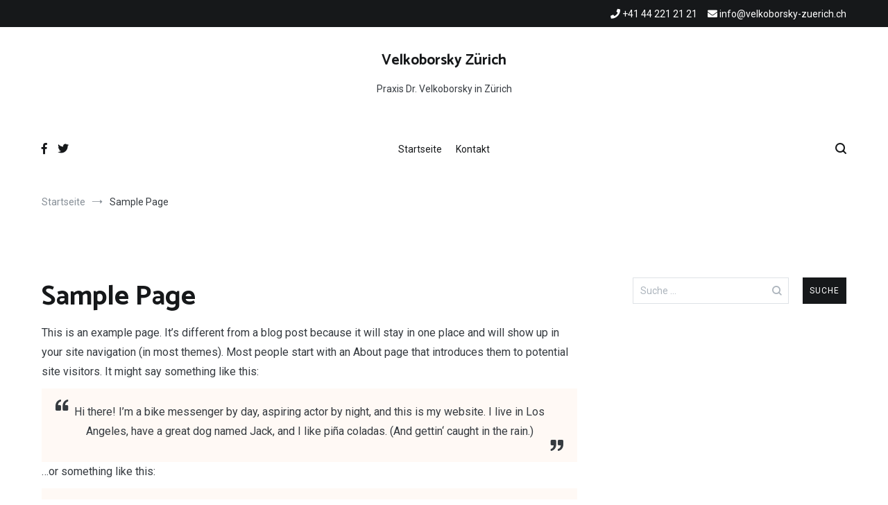

--- FILE ---
content_type: text/css
request_url: http://velkoborsky-zuerich.ch/wp-content/themes/cenote/style.css?ver=5.2.21
body_size: 14375
content:
/*
Theme Name: Cenote
Theme URI: https://themegrill.com/themes/cenote/
Author: Themegrill
Author URI: https://themegrill.com
Description: Cenote is beautifully designed clean WordPress blog theme. Easy to setup and has a nice set of features that make your site stand out. It is suitable for personal, fashion, food, travel, business, professional, niche and any kind of blogging sites. Comes with various demos for various purposes, which you can easily import with the help of ThemeGrill Demo Importer plugin.
Version: 1.2.9
License: GNU General Public License v2 or later
License URI: https://www.gnu.org/licenses/old-licenses/gpl-2.0.html
Text Domain: cenote
Tags: one-column, two-columns, three-columns, left-sidebar, right-sidebar, grid-layout, post-formats, editor-style, custom-background, custom-colors, custom-header, custom-logo, featured-images, footer-widgets, full-width-template, theme-options, threaded-comments, translation-ready, blog, news, rtl-language-support, e-commerce

cenote is based on Underscores http://underscores.me/, (C) 2012-2016 Automattic, Inc.
Underscores is distributed under the terms of the GNU GPL v2 or later.

Normalizing styles have been helped along thanks to the fine work of
Nicolas Gallagher and Jonathan Neal http://necolas.github.io/normalize.css/
*/
/**
*
* TABLE OF CONTENT
*
* # Reset
* # Typography
* # Elements
* # Froms
* # Navigations
* # Modules
# Accessibility
# Alignments
# Clearings
* # Header
* # Widgets
* # Content
# Posts and Pages
# Asides
# Comments
* # Footer
* # Media
# captions
# galleries
* # Media Queriess
# Mobile
# Tablets
# Computers
* # Print
*
*/
/*=============================================
=            Normalize            =
=============================================*/
html {
	font-family: sans-serif;
	-webkit-text-size-adjust: 100%;
	-ms-text-size-adjust: 100%;
}

body {
	margin: 0;
}

article,
aside,
details,
figcaption,
figure,
footer,
header,
main,
menu,
nav,
section,
summary {
	display: block;
}

audio,
canvas,
progress,
video {
	display: inline-block;
	vertical-align: baseline;
}

audio:not([controls]) {
	display: none;
	height: 0;
}

[hidden],
template {
	display: none;
}

a {
	background-color: transparent;
}

a:active,
a:hover {
	outline: 0;
}

abbr[title] {
	border-bottom: 1px dotted;
}

b,
strong {
	font-weight: 700;
}

dfn {
	font-style: italic;
}

h1 {
	font-size: 2em;
	margin: 0.67em 0;
}

mark {
	background: #ff0;
	color: #000;
}

small {
	font-size: 80%;
}

sub,
sup {
	font-size: 75%;
	line-height: 0;
	position: relative;
	vertical-align: baseline;
}

sup {
	top: -0.5em;
}

sub {
	bottom: -0.25em;
}

img {
	border: 0;
}

svg:not(:root) {
	overflow: hidden;
}

figure {
	margin: 1em 40px;
}

hr {
	-webkit-box-sizing: content-box;
	box-sizing: content-box;
	height: 0;
}

pre {
	overflow: auto;
}

code,
kbd,
pre,
samp {
	font-family: monospace;
	font-size: 1em;
}

button,
input,
optgroup,
select,
textarea {
	color: inherit;
	font: inherit;
	margin: 0;
}

button {
	overflow: visible;
}

button,
select {
	text-transform: none;
}

button,
html input[type="button"],
input[type="reset"],
input[type="submit"] {
	-webkit-appearance: button;
	cursor: pointer;
}

button[disabled],
html input[disabled] {
	cursor: default;
}

button::-moz-focus-inner,
input::-moz-focus-inner {
	border: 0;
	padding: 0;
}

input {
	line-height: normal;
}

input[type="checkbox"],
input[type="radio"] {
	-webkit-box-sizing: border-box;
	box-sizing: border-box;
	padding: 0;
}

input[type="number"]::-webkit-inner-spin-button,
input[type="number"]::-webkit-outer-spin-button {
	height: auto;
}

input[type="search"]::-webkit-search-cancel-button,
input[type="search"]::-webkit-search-decoration {
	-webkit-appearance: none;
}

fieldset {
	border: 1px solid #c0c0c0;
	margin: 0 2px;
	padding: 0.35em 0.625em 0.75em;
}

legend {
	border: 0;
	padding: 0;
}

textarea {
	overflow: auto;
}

optgroup {
	font-weight: 700;
}

table {
	border-collapse: collapse;
	border-spacing: 0;
}

td,
th {
	padding: 0;
}

/*=============================================
=            Body Typography            =
=============================================*/
body {
	font-family: "Roboto", helvetica, arial, sans-serif;
	font-size: 16px;
	color: #363b40;
}

p {
	margin: 0 0 10px;
	line-height: 1.8;
}

blockquote {
	text-align: center;
	background: #fff9f5;
	padding: 20px 40px;
	margin: 0;
	position: relative;
}

blockquote::before, blockquote::after {
	position: absolute;
	content: "\f114";
	font-family: themegrill-icons;
	display: block;
	top: 10px;
	left: 20px;
}

blockquote::after {
	content: "\f115";
	top: auto;
	left: auto;
	right: 20px;
	bottom: 10px;
}

blockquote cite {
	position: relative;
	display: inline-block;
	padding: 0 20px;
	font-size: 14px;
	margin-top: 20px;
}

blockquote cite::before {
	content: "";
	background-color: #363b40;
	width: 10px;
	height: 1px;
	display: block;
	position: absolute;
	top: 10px;
	left: 0;
}

code {
	background-color: #f1f3f5;
	padding: 0.125em 0.25em;
}

pre {
	background-color: #f8f9fa;
	padding: 20px;
}

.entry-content {
	line-height: 1.8;
}

.entry-content p {
	line-height: inherit;
}

/*=============================================
=            Heading Typography            =
=============================================*/
h1,
h2,
h3,
h4,
h5,
h6 {
	font-family: "Catamaran", helvetica, arial, sans-serif;
	color: #16181a;
	font-weight: 700;
	line-height: 1.4;
}

h1 {
	font-size: 2.5rem;
}

h2 {
	font-size: 2.25rem;
}

h3 {
	font-size: 1.75rem;
}

h4 {
	font-size: 1.5rem;
}

h5 {
	font-size: 1.313rem;
}

h6 {
	font-size: 1.125rem;
}

html {
	-webkit-box-sizing: border-box;
	box-sizing: border-box;
}

/* Inherit box-sizing to make it easier to change the property for components that leverage other behavior; see https://css-tricks.com/inheriting-box-sizing-probably-slightly-better-best-practice/ */
*,
*::before,
*::after {
	-webkit-box-sizing: inherit;
	box-sizing: inherit;
}

body {
	background: #fff;
	/* Fallback for when there is no custom background color defined. */
}

hr {
	background-color: #e0e0e0;
	border: 0;
	height: 1px;
	margin-bottom: 1.5em;
}

img {
	height: auto;
	/* Make sure images are scaled correctly. */
	max-width: 100%;
	/* Adhere to container width. */
}

figure {
	margin: 1em 0;
	/* Extra wide images within figure tags don't overflow the content area. */
}

/*=============================================
=            Common CSS Style            =
=============================================*/
.entry-footer .tags-links a,
.widget_tag_cloud .tagcloud a {
	font-size: 12px;
	text-transform: uppercase;
	padding: 8px 15px;
	border: 1px solid #dee2e6;
	display: -webkit-inline-box;
	display: -ms-inline-flexbox;
	display: inline-flex;
	margin-bottom: 10px;
	font-weight: 400;
}

.entry-footer .tags-links a:hover,
.widget_tag_cloud .tagcloud a:hover {
	color: #de7b85;
	border-color: #de7b85;
}

.post-format-media--gallery .swiper-button-next,
.post-format-media--gallery .swiper-button-prev,
.tg-slider .swiper-button-next,
.tg-slider .swiper-button-prev {
	position: absolute;
	top: calc(50% - 2px);
	background-image: unset;
	opacity: 1;
	background-color: #de7b85;
	height: auto;
	width: auto;
	padding: 15px;
	right: 40px;
	-webkit-transition: -webkit-transform 0.6s cubic-bezier(0.3, 1.8, 0.5, 1);
	transition: -webkit-transform 0.6s cubic-bezier(0.3, 1.8, 0.5, 1);
	transition: transform 0.6s cubic-bezier(0.3, 1.8, 0.5, 1);
	transition: transform 0.6s cubic-bezier(0.3, 1.8, 0.5, 1), -webkit-transform 0.6s cubic-bezier(0.3, 1.8, 0.5, 1);
}

.post-format-media--gallery .swiper-button-next::before,
.post-format-media--gallery .swiper-button-prev::before,
.tg-slider .swiper-button-next::before,
.tg-slider .swiper-button-prev::before {
	content: "\f103";
	font-family: themegrill-icons;
	display: block;
	color: #fff;
	font-size: 9px;
	-webkit-transition: 0.2s -webkit-transform cubic-bezier(0.06, 0.84, 1, 0.9);
	transition: 0.2s -webkit-transform cubic-bezier(0.06, 0.84, 1, 0.9);
	transition: 0.2s transform cubic-bezier(0.06, 0.84, 1, 0.9);
	transition: 0.2s transform cubic-bezier(0.06, 0.84, 1, 0.9), 0.2s -webkit-transform cubic-bezier(0.06, 0.84, 1, 0.9);
}

.post-format-media--gallery .swiper-button-next:focus,
.post-format-media--gallery .swiper-button-prev:focus,
.tg-slider .swiper-button-next:focus,
.tg-slider .swiper-button-prev:focus {
	outline: none;
}

.post-format-media--gallery .swiper-button-prev,
.tg-slider .swiper-button-prev {
	right: auto;
	left: 40px;
	-webkit-transform: translateX(-100px);
	transform: translateX(-100px);
}

.post-format-media--gallery .swiper-button-prev::before,
.tg-slider .swiper-button-prev::before {
	content: "\f102";
}

.post-format-media--gallery .swiper-button-next,
.tg-slider .swiper-button-next {
	-webkit-transform: translateX(100px);
	transform: translateX(100px);
}

.post-format-media--gallery:hover .swiper-button-prev,
.tg-slider:hover .swiper-button-prev {
	-webkit-transform: translateX(0);
	transform: translateX(0);
}

.post-format-media--gallery:hover .swiper-button-prev:hover,
.tg-slider:hover .swiper-button-prev:hover {
	-webkit-transform: translateX(-5px);
	transform: translateX(-5px);
}

.post-format-media--gallery:hover .swiper-button-prev:hover::before,
.tg-slider:hover .swiper-button-prev:hover::before {
	-webkit-transform: translateX(-20px);
	transform: translateX(-20px);
}

.post-format-media--gallery:hover .swiper-button-next,
.tg-slider:hover .swiper-button-next {
	-webkit-transform: translateX(0);
	transform: translateX(0);
}

.post-format-media--gallery:hover .swiper-button-next:hover,
.tg-slider:hover .swiper-button-next:hover {
	-webkit-transform: translateX(5px);
	transform: translateX(5px);
}

.post-format-media--gallery:hover .swiper-button-next:hover::before,
.tg-slider:hover .swiper-button-next:hover::before {
	-webkit-transform: translateX(20px);
	transform: translateX(20px);
}

.tg-container {
	width: 100%;
	margin-right: auto;
	margin-left: auto;
}

@media (min-width: 768px) {
	.tg-container {
		max-width: 720px;
	}
}

@media (min-width: 992px) {
	.tg-container {
		max-width: 940px;
	}
}

@media (min-width: 1200px) {
	.tg-container {
		max-width: 1160px;
	}
}

.tg-container-fluid {
	width: 100%;
	margin-right: auto;
	margin-left: auto;
}

.tg-flex-container {
	display: -webkit-box;
	display: -ms-flexbox;
	display: flex;
	-ms-flex-wrap: wrap;
	flex-wrap: wrap;
}

.tg-flex-space-between {
	-webkit-box-pack: justify;
	-ms-flex-pack: justify;
	justify-content: space-between;
}

.tg-flex-item-centered {
	-webkit-box-align: center;
	-ms-flex-align: center;
	align-items: center;
}

.tg-flex-row {
	margin-left: -10px;
	margin-right: -10px;
}

.layout-site--boxed #page {
	margin: 20px auto;
	-webkit-box-shadow: 0 0 10px rgba(0, 0, 0, 0.1);
	box-shadow: 0 0 10px rgba(0, 0, 0, 0.1);
}

@media (min-width: 768px) {
	.layout-site--boxed #page {
		max-width: 750px;
	}
}

@media (min-width: 992px) {
	.layout-site--boxed #page {
		max-width: 970px;
	}
}

@media (min-width: 1200px) {
	.layout-site--boxed #page {
		max-width: 1270px;
	}
}

.tg-archive-col--2 .site-main,
.tg-archive-col--3 .site-main {
	margin-left: -20px;
	margin-right: -20px;
}

.tg-archive-col--2 article,
.tg-archive-col--3 article {
	padding-left: 20px;
	padding-right: 20px;
}

.tg-archive-col--2 article {
	width: 50%;
}

.tg-archive-col--3 article {
	width: 33.33%;
}

.tg-slider {
	position: relative;
}

.tg-slider figure {
	display: none;
}

.tg-slider img {
	display: block;
}

.tg-slider .tg-container {
	height: 100%;
}

.tg-slider .tg-slider-container {
	text-align: center;
	margin: auto;
}

.tg-slider .tg-slider-container .tg-slide-title {
	margin: 0 auto 20px;
}

.tg-slider.tg-post-slider {
	overflow: hidden;
	padding: 60px 0 0;
}

.tg-slider.tg-post-slider .tg-container {
	position: relative;
	visibility: visible;
}

.tg-slider.tg-post-slider .tg-container .swiper-container {
	overflow: visible;
}

.tg-slider.tg-post-slider .tg-container .tg-slider-container {
	background-color: rgba(0, 0, 0, 0.3);
	height: 100%;
	-webkit-box-orient: vertical;
	-webkit-box-direction: normal;
	-ms-flex-direction: column;
	flex-direction: column;
	-webkit-box-pack: center;
	-ms-flex-pack: center;
	justify-content: center;
}

.tg-slider.tg-post-slider .tg-container .swiper-slide {
	background-repeat: no-repeat;
	background-size: cover;
	background-position: center;
}

.tg-slider.tg-post-slider .tg-container .entry-title {
	margin: 0;
	color: #fff;
}

.tg-slider.tg-post-slider .tg-container .entry-title a {
	color: inherit;
}

.tg-slider.tg-post-slider .tg-container .entry-meta {
	margin: 0 auto;
}

.tg-slider.tg-post-slider .tg-container .cat-links a,
.tg-slider.tg-post-slider .tg-container .posted-on a {
	color: #fff;
}

.tg-slider.tg-post-slider .tg-container .cat-links a:hover,
.tg-slider.tg-post-slider .tg-container .posted-on a:hover {
	color: #de7b85;
}

.tg-slider.tg-post-slider .tg-container .cat-seperator {
	color: #fff;
}

.tg-slider.tg-post-slider .tg-container .posted-on::before {
	background-color: #fff;
}

.tg-slider.tg-post-slider.tg-post-slider--carousel {
	background-color: #f8f9fa;
	padding: 60px 0;
}

.tg-slider.tg-post-slider.tg-post-slider--carousel .swiper-slide {
	max-width: 400px;
	height: 350px;
}

/*=============================================
=            Lists            =
=============================================*/
ul,
ol {
	margin: 0 0 1.6rem 1.6rem;
	padding-left: 0;
}

ul {
	list-style: square;
}

ol {
	list-style: decimal;
}

li > ul,
li > ol {
	margin-bottom: 0;
	margin-left: 1.6rem;
}

dt {
	font-weight: 700;
}

dd {
	margin: 0 1.6rem 1.6rem;
}

@-webkit-keyframes fadeInUp {
	from {
		-webkit-transform: translateY(20px);
		transform: translateY(20px);
		opacity: 0;
	}
	to {
		-webkit-transform: translateY(0);
		transform: translateY(0);
		opacity: 1;
	}
}

@keyframes fadeInUp {
	from {
		-webkit-transform: translateY(20px);
		transform: translateY(20px);
		opacity: 0;
	}
	to {
		-webkit-transform: translateY(0);
		transform: translateY(0);
		opacity: 1;
	}
}

.fade-in-up {
	-webkit-animation: fadeInUp both 1s;
	animation: fadeInUp both 1s;
}

/*=============================================
=            Table            =
=============================================*/
table {
	margin: 0 0 1.5em;
	width: 100%;
}

table th,
table td {
	text-align: left;
	border: 1px solid #e9ecef;
	padding: 1em;
}

.entry-content table a {
	text-decoration: none;
	color: #363b40;
}

.entry-content table a:hover {
	color: #de7b85;
}

.comments-title,
.comment-reply-title {
	font-size: 1.5rem;
	margin-bottom: 0;
}

.search-form label {
	position: relative;
}

.search-form label::before {
	position: absolute;
	top: calc(50% - 7px);
	right: 10px;
	display: block;
	content: "\f117";
	font-family: themegrill-icons;
	font-size: 14px;
	color: #adb5bd;
}

.search-form .search-field {
	-webkit-appearance: textarea;
	font-size: 14px;
	color: #adb5bd;
}

.search-form .search-field::-webkit-input-placeholder {
	color: inherit;
	font-size: inherit;
}

.search-form .search-field::-ms-input-placeholder {
	color: inherit;
	font-size: inherit;
}

.search-form .search-field::placeholder {
	color: inherit;
	font-size: inherit;
}

.cenote-search-form {
	background-color: #fff;
	margin: auto 10%;
	position: fixed;
	top: 0;
	right: 0;
	bottom: 0;
	left: 0;
	z-index: 9999;
	-webkit-animation: zoom-in 0.2s ease-in-out;
	animation: zoom-in 0.2s ease-in-out;
	-webkit-transform: scale(0);
	transform: scale(0);
	-webkit-transition: all 0.2s;
	transition: all 0.2s;
	visibility: hidden;
	opacity: 0;
	-webkit-box-shadow: 0 20px 50px rgba(0, 0, 0, 0.15);
	box-shadow: 0 20px 50px rgba(0, 0, 0, 0.15);
	padding: 0 40px;
}

.cenote-search-form .tg-container {
	position: relative;
}

.cenote-search-form .search-form {
	margin-top: 40vh;
}

.cenote-search-form .search-form label {
	margin-bottom: 30px;
	display: block;
}

.cenote-search-form .search-form label::before {
	display: none;
}

.cenote-search-form input[type="search"] {
	border-bottom: 2px solid #363b40;
	border-top: none transparent;
	border-left: none transparent;
	border-right: none transparent;
	width: 100%;
	font-size: 20px;
	font-style: italic;
	color: #16181a;
}

.cenote-search-form input[type="search"]::-webkit-input-placeholder {
	color: inherit;
}

.cenote-search-form input[type="search"]::-ms-input-placeholder {
	color: inherit;
}

.cenote-search-form input[type="search"]::placeholder {
	color: inherit;
}

.cenote-search-form.cenote-search-form--opened {
	-webkit-transform: scale(1);
	transform: scale(1);
	visibility: visible;
	opacity: 1;
}

.cenote-search-form .search-submit {
	padding: 15px 25px;
	display: none;
	margin-bottom: 20px;
}

.cenote-search-form .search-form-close {
	position: absolute;
	width: 40px;
	height: 40px;
	display: block;
	top: 60px;
	right: 60px;
	cursor: pointer;
}

.cenote-search-form .search-form-close::before, .cenote-search-form .search-form-close::after {
	content: "";
	display: block;
	height: 3px;
	background-color: #16181a;
	-webkit-transform: translate3d(0, 20px, 0) rotate(45deg);
	transform: translate3d(0, 20px, 0) rotate(45deg);
}

.cenote-search-form .search-form-close::after {
	-webkit-transform: translate3d(0, 17px, 0) rotate(-45deg);
	transform: translate3d(0, 17px, 0) rotate(-45deg);
}

.woocommerce.tg-archive-style--big-block .site-main {
	display: inherit;
}

.tg-archive-style--big-block .site-main {
	display: -webkit-box;
	display: -ms-flexbox;
	display: flex;
	-ms-flex-wrap: wrap;
	flex-wrap: wrap;
}

.tg-archive-style--big-block article:first-child {
	-ms-flex-preferred-size: 100%;
	flex-basis: 100%;
}

.tg-archive-style--masonry .site-main {
	margin-left: 0;
	margin-right: 0;
}

.tg-archive-style--masonry .cenote-content-masonry {
	margin-left: -20px;
	margin-right: -20px;
}

.tg-archive-style--masonry .cenote-content-masonry.cenote-content-masonry--animated article {
	-webkit-animation: fadeInUp both 0.5s;
	animation: fadeInUp both 0.5s;
	-webkit-animation-delay: 500ms;
	animation-delay: 500ms;
}

.tg-archive-style--big-block article .post-thumbnail,
.tg-archive-style--masonry article .post-thumbnail {
	margin-bottom: 30px;
}

.tg-archive-style--big-block .pagination,
.tg-archive-style--masonry .pagination {
	margin: 30px 20px 0;
}

.archive .page-header {
	margin-top: 20px;
	background-color: #dee2e6;
	padding: 40px 0;
	position: relative;
}

.archive .page-header .page-title {
	margin: 0;
	font-size: 2.25rem;
}

.archive .page-header .archive-description {
	margin-top: 10px;
	font-size: 14px;
	color: #f8f9fa;
}

.archive .page-header .archive-description p {
	margin-bottom: 0;
}

.entry-content .first-child .cenote-drop-cap {
	font-size: 84px;
	color: inherit;
	font-weight: 700;
	float: left;
	vertical-align: top;
	line-height: 70px;
	padding-right: 20px;
	padding-left: 10px;
	padding-top: 5px;
	text-shadow: 3px 3px 0 rgba(56, 60, 80, 0.22);
}

/*----------  Infinite loader  ----------*/
.infinite-scroll #infinite-handle {
	border-top: 1px solid #f1f3f5;
}

.infinite-scroll #infinite-handle span {
	background: none;
	padding: 0;
}

.infinite-scroll #infinite-handle span button {
	text-transform: capitalize;
	color: #16181a;
	padding: 10px 0;
	font-weight: 700;
}

.infinite-scroll .cenote-content-masonry #infinite-handle {
	position: absolute;
	bottom: 0;
	left: 20px;
	right: 20px;
}

.infinite-scroll .pagination {
	display: none;
}

.cenote-header-media {
	background-size: cover;
}

.cenote-header-media img {
	-o-object-fit: cover;
	object-fit: cover;
	display: block;
}

.cenote-header-media .tg-container {
	padding: 5% 0;
	min-height: 500px;
	position: relative;
	-webkit-box-pack: center;
	-ms-flex-pack: center;
	justify-content: center;
	-webkit-box-align: center;
	-ms-flex-align: center;
	align-items: center;
	background-size: cover;
}

.cenote-header-media .cenote-header-media-info {
	background-color: #f8f9fa;
	padding: 60px 40px;
	z-index: 9;
	width: 650px;
}

.cenote-header-media .cenote-header-media__title {
	font-size: 2.25rem;
	margin-top: 0;
	margin-bottom: 20px;
}

.cenote-header-media .cenote-header-media__text {
	margin-bottom: 60px;
	font-size: 1.125rem;
}

.cenote-header-media .cenote-header-media__button {
	position: relative;
	display: inline-block;
}

.cenote-header-media .cenote-header-media__button::after {
	content: "\f103" /*rtl:"\f102"*/;
	font-family: themegrill-icons;
	font-size: 9px;
	margin-left: 10px;
	display: inline-block;
}

.cenote-header-media.cenote-header-media--center .cenote-header-media-wrap, .cenote-header-media.cenote-header-media--fullscreen .cenote-header-media-wrap {
	padding: 10%;
}

.cenote-header-media.cenote-header-media--center .cenote-header-media-info, .cenote-header-media.cenote-header-media--fullscreen .cenote-header-media-info {
	text-align: center;
	background-color: rgba(248, 249, 250, 0.7);
}

.cenote-header-media.cenote-header-media--center .cenote-header-media__title, .cenote-header-media.cenote-header-media--fullscreen .cenote-header-media__title {
	margin-bottom: 40px;
}

.cenote-header-media.cenote-header-media--center .cenote-header-media__button, .cenote-header-media.cenote-header-media--fullscreen .cenote-header-media__button {
	position: relative;
	font-size: 14px;
}

.cenote-header-media.cenote-header-media--center .cenote-header-media__button::after, .cenote-header-media.cenote-header-media--fullscreen .cenote-header-media__button::after {
	-webkit-transition: 0.3s -webkit-transform cubic-bezier(0.19, 0.1, 0.22, 1);
	transition: 0.3s -webkit-transform cubic-bezier(0.19, 0.1, 0.22, 1);
	transition: 0.3s transform cubic-bezier(0.19, 0.1, 0.22, 1);
	transition: 0.3s transform cubic-bezier(0.19, 0.1, 0.22, 1), 0.3s -webkit-transform cubic-bezier(0.19, 0.1, 0.22, 1);
	color: #16181a;
}

.cenote-header-media.cenote-header-media--center .cenote-header-media__button:hover::after, .cenote-header-media.cenote-header-media--fullscreen .cenote-header-media__button:hover::after {
	-webkit-transform: translateX(10px);
	transform: translateX(10px);
}

.post-format-media--link {
	background-color: #de7b85;
	padding: 40px;
	margin-bottom: 20px;
}

.post-format-media--link .post-format-title {
	margin: 0;
	font-size: 2.25rem;
	color: #fff;
	display: inline-block;
}

.post-format-media--link .post-format-title::after {
	font-family: "Font Awesome 5 Free";
	padding-left: 10px;
	content: "\f0c1";
	-webkit-transform: rotate(90deg);
	transform: rotate(90deg);
	font-weight: 900;
}

.format-quote blockquote {
	padding: 80px 90px;
	margin-bottom: 30px;
	font-size: 1.125rem;
}

.format-quote blockquote::before {
	left: 60px;
	top: 60px;
}

.format-quote blockquote::after {
	right: 60px;
	bottom: 60px;
}

.format-quote blockquote p {
	margin-bottom: 0;
}

.post-format-media--video,
.post-format-media--audio {
	margin-bottom: 15px;
}

.post-format-video {
	position: relative;
	padding-bottom: 56.25%;
	padding-top: 30px;
	height: 0;
	overflow: hidden;
}

.post-format-video iframe {
	position: absolute;
	top: 0;
	left: 0;
	width: 100%;
	height: 100%;
}

.format-video iframe,
.format-audio iframe {
	width: 100%;
}

.format-video .entry-content iframe,
.format-audio .entry-content iframe {
	display: none;
}

.format-audio iframe {
	height: 200px;
}

.post-format-media--gallery {
	position: relative;
	padding: 20px;
	background-color: #f7f7f7;
	overflow: hidden;
	margin-bottom: 30px;
}

.post-format-media--gallery .swiper-button-next,
.post-format-media--gallery .swiper-button-prev {
	position: absolute;
	top: calc(50% - 2px);
	background-image: none;
	background-color: #de7b85;
	height: auto;
	width: auto;
	padding: 15px;
	right: 40px;
	-webkit-transition: -webkit-transform 0.6s cubic-bezier(0.3, 1.8, 0.5, 1);
	transition: -webkit-transform 0.6s cubic-bezier(0.3, 1.8, 0.5, 1);
	transition: transform 0.6s cubic-bezier(0.3, 1.8, 0.5, 1);
	transition: transform 0.6s cubic-bezier(0.3, 1.8, 0.5, 1), -webkit-transform 0.6s cubic-bezier(0.3, 1.8, 0.5, 1);
}

.post-format-media--gallery .swiper-button-next::before,
.post-format-media--gallery .swiper-button-prev::before {
	content: "\f103";
	font-family: themegrill-icons;
	display: block;
	color: #fff;
	font-size: 9px;
	-webkit-transition: 0.2s -webkit-transform cubic-bezier(0.06, 0.84, 1, 0.9);
	transition: 0.2s -webkit-transform cubic-bezier(0.06, 0.84, 1, 0.9);
	transition: 0.2s transform cubic-bezier(0.06, 0.84, 1, 0.9);
	transition: 0.2s transform cubic-bezier(0.06, 0.84, 1, 0.9), 0.2s -webkit-transform cubic-bezier(0.06, 0.84, 1, 0.9);
}

.post-format-media--gallery .swiper-button-next:focus,
.post-format-media--gallery .swiper-button-prev:focus {
	outline: none;
}

.post-format-media--gallery .swiper-button-prev {
	right: auto;
	left: 40px;
	-webkit-transform: translateX(-100px);
	transform: translateX(-100px);
}

.post-format-media--gallery .swiper-button-prev::before {
	content: "\f102";
}

.post-format-media--gallery .swiper-button-next {
	-webkit-transform: translateX(100px);
	transform: translateX(100px);
}

.post-format-media--gallery:hover .swiper-button-prev {
	-webkit-transform: translateX(0);
	transform: translateX(0);
}

.post-format-media--gallery:hover .swiper-button-prev:hover {
	-webkit-transform: translateX(-5px);
	transform: translateX(-5px);
}

.post-format-media--gallery:hover .swiper-button-prev:hover::before {
	-webkit-transform: translateX(-20px);
	transform: translateX(-20px);
}

.post-format-media--gallery:hover .swiper-button-next {
	-webkit-transform: translateX(0);
	transform: translateX(0);
}

.post-format-media--gallery:hover .swiper-button-next:hover {
	-webkit-transform: translateX(5px);
	transform: translateX(5px);
}

.post-format-media--gallery:hover .swiper-button-next:hover::before {
	-webkit-transform: translateX(20px);
	transform: translateX(20px);
}

.format-gallery .entry-content .gallery {
	display: none;
}

.blog.tg-archive-style--masonry .format-quote blockquote,
.blog.tg-archive-style--big-block .format-quote:not(:first-child) blockquote,
.archive.tg-archive-style--masonry .format-quote blockquote,
.archive.tg-archive-style--big-block .format-quote:not(:first-child) blockquote {
	padding: 30px 45px;
}

.blog.tg-archive-style--masonry .format-quote blockquote::before,
.blog.tg-archive-style--big-block .format-quote:not(:first-child) blockquote::before,
.archive.tg-archive-style--masonry .format-quote blockquote::before,
.archive.tg-archive-style--big-block .format-quote:not(:first-child) blockquote::before {
	font-size: 16px;
	left: 25px;
	top: 20px;
}

.blog.tg-archive-style--masonry .format-quote blockquote::after,
.blog.tg-archive-style--big-block .format-quote:not(:first-child) blockquote::after,
.archive.tg-archive-style--masonry .format-quote blockquote::after,
.archive.tg-archive-style--big-block .format-quote:not(:first-child) blockquote::after {
	font-size: 16px;
	right: 25px;
	bottom: 20px;
}

.blog.tg-archive-style--masonry .format-gallery .post-format-media--gallery,
.blog.tg-archive-style--big-block .format-gallery:not(:first-child) .post-format-media--gallery,
.archive.tg-archive-style--masonry .format-gallery .post-format-media--gallery,
.archive.tg-archive-style--big-block .format-gallery:not(:first-child) .post-format-media--gallery {
	padding: 10px;
}

.blog.tg-archive-style--masonry .format-gallery .post-format-media--gallery .swiper-button-next,
.blog.tg-archive-style--masonry .format-gallery .post-format-media--gallery .swiper-button-prev,
.blog.tg-archive-style--big-block .format-gallery:not(:first-child) .post-format-media--gallery .swiper-button-next,
.blog.tg-archive-style--big-block .format-gallery:not(:first-child) .post-format-media--gallery .swiper-button-prev,
.archive.tg-archive-style--masonry .format-gallery .post-format-media--gallery .swiper-button-next,
.archive.tg-archive-style--masonry .format-gallery .post-format-media--gallery .swiper-button-prev,
.archive.tg-archive-style--big-block .format-gallery:not(:first-child) .post-format-media--gallery .swiper-button-next,
.archive.tg-archive-style--big-block .format-gallery:not(:first-child) .post-format-media--gallery .swiper-button-prev {
	padding: 10px;
}

.blog.tg-archive-style--masonry .format-gallery .post-format-media--gallery .swiper-button-next::before,
.blog.tg-archive-style--masonry .format-gallery .post-format-media--gallery .swiper-button-prev::before,
.blog.tg-archive-style--big-block .format-gallery:not(:first-child) .post-format-media--gallery .swiper-button-next::before,
.blog.tg-archive-style--big-block .format-gallery:not(:first-child) .post-format-media--gallery .swiper-button-prev::before,
.archive.tg-archive-style--masonry .format-gallery .post-format-media--gallery .swiper-button-next::before,
.archive.tg-archive-style--masonry .format-gallery .post-format-media--gallery .swiper-button-prev::before,
.archive.tg-archive-style--big-block .format-gallery:not(:first-child) .post-format-media--gallery .swiper-button-next::before,
.archive.tg-archive-style--big-block .format-gallery:not(:first-child) .post-format-media--gallery .swiper-button-prev::before {
	font-size: 8px;
}

.blog.tg-archive-style--masonry .format-link .post-format-media--link,
.blog.tg-archive-style--big-block .format-link:not(:first-child) .post-format-media--link,
.archive.tg-archive-style--masonry .format-link .post-format-media--link,
.archive.tg-archive-style--big-block .format-link:not(:first-child) .post-format-media--link {
	padding: 20px;
}

.blog.tg-archive-style--masonry .format-link .post-format-media--link .post-format-title,
.blog.tg-archive-style--big-block .format-link:not(:first-child) .post-format-media--link .post-format-title,
.archive.tg-archive-style--masonry .format-link .post-format-media--link .post-format-title,
.archive.tg-archive-style--big-block .format-link:not(:first-child) .post-format-media--link .post-format-title {
	font-size: 21px;
}

.admin-bar .cenote-header-sticky.cenote-sticky-header--not-top {
	-webkit-transform: translateY(32px);
	transform: translateY(32px);
}

.admin-bar .cenote-search-form {
	top: 32px;
}

@media screen and (max-width: 782px) {
	.admin-bar .cenote-header-sticky.cenote-sticky-header--not-top {
		-webkit-transform: translateY(46px);
		transform: translateY(46px);
	}
	.admin-bar .cenote-mobile-navigation,
	.admin-bar .cenote-search-form {
		top: 46px;
	}
}

@media screen and (max-width: 600px) {
	.admin-bar .cenote-header-sticky.cenote-sticky-header--not-top {
		-webkit-transform: translateY(0);
		transform: translateY(0);
	}
	.admin-bar .cenote-search-form {
		top: 0;
	}
}

/*=============================================
=            Links            =
=============================================*/
a {
	color: #16181a;
	text-decoration: none;
	-webkit-transition: all 0.35s ease-in-out;
	transition: all 0.35s ease-in-out;
}

a:hover, a:focus, a:active {
	color: #de7b85;
}

a:focus {
	outline: thin dotted;
}

a:hover, a:active {
	outline: 0;
}

.entry-content a {
	color: #de7b85;
	text-decoration: underline;
}

/*=============================================
=            Menus            =
=============================================*/
.tg-site-menu--default ul {
	list-style: none;
	margin: 0;
	padding-left: 0;
	display: -webkit-box;
	display: -ms-flexbox;
	display: flex;
	-ms-flex-wrap: wrap;
	flex-wrap: wrap;
	-webkit-box-pack: center;
	-ms-flex-pack: center;
	justify-content: center;
}

.tg-site-menu--default ul ul {
	-webkit-box-shadow: 0 0 20px rgba(0, 0, 0, 0.09);
	box-shadow: 0 0 20px rgba(0, 0, 0, 0.09);
	position: absolute;
	top: 100%;
	left: 50%;
	margin-left: -100px;
	z-index: 99999;
	background-color: #fff;
	width: 200px;
	-webkit-box-orient: vertical;
	-webkit-box-direction: normal;
	-ms-flex-direction: column;
	flex-direction: column;
	-webkit-transform: translateY(10%);
	transform: translateY(10%);
	-webkit-transition: 0.5s ease;
	transition: 0.5s ease;
	opacity: 0;
	visibility: hidden;
	text-align: left;
}

.tg-site-menu--default ul ul ul {
	left: 100%;
	margin-left: 0;
	top: 0;
}

.tg-site-menu--default ul ul li.page_item_has_children > a::after, .tg-site-menu--default ul ul li.menu-item-has-children > a::after {
	position: absolute;
	content: "\f105" /*rtl:"\f104"*/;
	right: 15px;
	line-height: 1.2;
}

.tg-site-menu--default ul ul li:hover > ul,
.tg-site-menu--default ul ul li.focus > ul {
	left: 100%;
}

.tg-site-menu--default ul ul a {
	font-size: 14px;
	font-weight: 400;
	margin-left: 0;
	margin-right: 0;
	padding: 15px 20px;
	border-bottom: 1px solid #f1f3f5;
}

.tg-site-menu--default ul li:hover > ul,
.tg-site-menu--default ul li.focus > ul {
	opacity: 1;
	visibility: visible;
	-webkit-transform: translateY(0);
	transform: translateY(0);
}

.tg-site-menu--default li {
	position: relative;
}

.tg-site-menu--default li.page_item_has_children > a::after, .tg-site-menu--default li.menu-item-has-children > a::after {
	font-family: "Font Awesome 5 Free";
	content: "\f107";
	display: inline-block;
	padding-left: 5px;
	font-weight: 900;
}

.tg-site-menu--default li.focus > a {
	color: #de7b85;
}

.tg-site-menu--default a {
	display: block;
	font-size: 14px;
	text-decoration: none;
	border-bottom: 2px solid transparent;
	padding: 15px 0;
	-webkit-transition: 0.4s ease;
	transition: 0.4s ease;
	margin-left: 10px;
	margin-right: 10px;
	font-weight: 400;
}

.tg-site-menu--default .current_page_item > a,
.tg-site-menu--default .current-menu-item > a,
.tg-site-menu--default .current_page_ancestor > a,
.tg-site-menu--default .current-menu-ancestor > a {
	font-weight: 600;
	border-bottom-color: #16181a;
}

.tg-site-menu--default ul.sub-menu .current_page_item > a,
.tg-site-menu--default ul.sub-menu .current-menu-item > a,
.tg-site-menu--default ul.sub-menu .current_page_ancestor > a,
.tg-site-menu--default ul.sub-menu .current-menu-ancestor > a {
	border-bottom-color: #f1f3f5;
}

/* Small menu. */
.menu-toggle,
.main-navigation.toggled ul {
	display: block;
}

@media screen and (min-width: 37.5em) {
	.menu-toggle {
		display: none;
	}
}

.comment-navigation,
.posts-navigation,
.post-navigation {
	margin-bottom: 60px;
}

.comment-navigation .nav-links,
.posts-navigation .nav-links,
.post-navigation .nav-links {
	display: -webkit-box;
	display: -ms-flexbox;
	display: flex;
}

.comment-navigation .nav-previous,
.comment-navigation .nav-next,
.posts-navigation .nav-previous,
.posts-navigation .nav-next,
.post-navigation .nav-previous,
.post-navigation .nav-next {
	width: 50%;
	-webkit-transition: -webkit-transform 0.45s cubic-bezier(0.79, 1, 0.92, 1);
	transition: -webkit-transform 0.45s cubic-bezier(0.79, 1, 0.92, 1);
	transition: transform 0.45s cubic-bezier(0.79, 1, 0.92, 1);
	transition: transform 0.45s cubic-bezier(0.79, 1, 0.92, 1), -webkit-transform 0.45s cubic-bezier(0.79, 1, 0.92, 1);
}

.comment-navigation .nav-previous a,
.comment-navigation .nav-next a,
.posts-navigation .nav-previous a,
.posts-navigation .nav-next a,
.post-navigation .nav-previous a,
.post-navigation .nav-next a {
	display: block;
	font-size: 1.313rem;
	font-weight: 500;
}

.comment-navigation .nav-previous .nav-links__label,
.comment-navigation .nav-next .nav-links__label,
.posts-navigation .nav-previous .nav-links__label,
.posts-navigation .nav-next .nav-links__label,
.post-navigation .nav-previous .nav-links__label,
.post-navigation .nav-next .nav-links__label {
	display: block;
	height: 20px;
	font-size: 12px;
	text-transform: uppercase;
	font-weight: 400;
	letter-spacing: 1px;
	-webkit-transition: -webkit-transform 0.35s cubic-bezier(0.55, 1, 0.22, 1);
	transition: -webkit-transform 0.35s cubic-bezier(0.55, 1, 0.22, 1);
	transition: transform 0.35s cubic-bezier(0.55, 1, 0.22, 1);
	transition: transform 0.35s cubic-bezier(0.55, 1, 0.22, 1), -webkit-transform 0.35s cubic-bezier(0.55, 1, 0.22, 1);
	margin-bottom: 5px;
}

.comment-navigation .nav-previous .nav-links__label::before, .comment-navigation .nav-previous .nav-links__label::after,
.comment-navigation .nav-next .nav-links__label::before,
.comment-navigation .nav-next .nav-links__label::after,
.posts-navigation .nav-previous .nav-links__label::before,
.posts-navigation .nav-previous .nav-links__label::after,
.posts-navigation .nav-next .nav-links__label::before,
.posts-navigation .nav-next .nav-links__label::after,
.post-navigation .nav-previous .nav-links__label::before,
.post-navigation .nav-previous .nav-links__label::after,
.post-navigation .nav-next .nav-links__label::before,
.post-navigation .nav-next .nav-links__label::after {
	content: "";
	font-family: themegrill-icons;
	display: inline-block;
	font-size: 8px;
	-webkit-transition: font-size 0.35s cubic-bezier(0.55, 1, 0.22, 1);
	transition: font-size 0.35s cubic-bezier(0.55, 1, 0.22, 1);
}

.comment-navigation .nav-previous:hover .nav-links__label::before, .comment-navigation .nav-previous:hover .nav-links__label::after,
.comment-navigation .nav-next:hover .nav-links__label::before,
.comment-navigation .nav-next:hover .nav-links__label::after,
.posts-navigation .nav-previous:hover .nav-links__label::before,
.posts-navigation .nav-previous:hover .nav-links__label::after,
.posts-navigation .nav-next:hover .nav-links__label::before,
.posts-navigation .nav-next:hover .nav-links__label::after,
.post-navigation .nav-previous:hover .nav-links__label::before,
.post-navigation .nav-previous:hover .nav-links__label::after,
.post-navigation .nav-next:hover .nav-links__label::before,
.post-navigation .nav-next:hover .nav-links__label::after {
	font-size: 0;
}

.comment-navigation .nav-previous .nav-links__label::before,
.posts-navigation .nav-previous .nav-links__label::before,
.post-navigation .nav-previous .nav-links__label::before {
	content: "\f102" /*rtl:"\f103"*/;
	margin-right: 10px;
}

.comment-navigation .nav-previous:hover,
.posts-navigation .nav-previous:hover,
.post-navigation .nav-previous:hover {
	-webkit-transform: translateX(-10px);
	transform: translateX(-10px);
}

.comment-navigation .nav-previous:hover .nav-links__label,
.posts-navigation .nav-previous:hover .nav-links__label,
.post-navigation .nav-previous:hover .nav-links__label {
	-webkit-transform: translateX(-20px);
	transform: translateX(-20px);
}

.comment-navigation .nav-next,
.posts-navigation .nav-next,
.post-navigation .nav-next {
	text-align: right;
	margin-left: auto;
}

.comment-navigation .nav-next .nav-links__label::after,
.posts-navigation .nav-next .nav-links__label::after,
.post-navigation .nav-next .nav-links__label::after {
	content: "\f103" /*rtl:"\f102"*/;
	margin-left: 10px;
}

.comment-navigation .nav-next:hover,
.posts-navigation .nav-next:hover,
.post-navigation .nav-next:hover {
	-webkit-transform: translateX(10px);
	transform: translateX(10px);
}

.comment-navigation .nav-next:hover .nav-links__label,
.posts-navigation .nav-next:hover .nav-links__label,
.post-navigation .nav-next:hover .nav-links__label {
	-webkit-transform: translateX(20px);
	transform: translateX(20px);
}

.tg-social-menu {
	list-style-type: none;
	display: -webkit-box;
	display: -ms-flexbox;
	display: flex;
	margin: 0;
}

.tg-social-menu li {
	margin-right: 15px;
}

.tg-social-menu li:last-child {
	margin-right: 0;
}

.tg-social-menu li a {
	display: block;
	text-decoration: none;
	font-size: 16px;
}

.tg-header-action-menu {
	list-style-type: none;
	display: -webkit-box;
	display: -ms-flexbox;
	display: flex;
	margin: 0;
	padding: 15px 0;
}

.tg-header-action-menu li {
	margin-left: 15px;
	cursor: pointer;
	color: #16181a;
	position: relative;
}

.tg-header-action-menu li i {
	font-size: 16px;
}

.tg-header-action-menu li.tg-menu-toggle, .tg-header-action-menu li.tg-mobile-menu-toggle {
	display: -webkit-box;
	display: -ms-flexbox;
	display: flex;
	-webkit-box-orient: vertical;
	-webkit-box-direction: normal;
	-ms-flex-direction: column;
	flex-direction: column;
	width: 20px;
}

.tg-header-action-menu li.tg-menu-toggle::before, .tg-header-action-menu li.tg-menu-toggle::after, .tg-header-action-menu li.tg-mobile-menu-toggle::before, .tg-header-action-menu li.tg-mobile-menu-toggle::after {
	content: "";
	display: block;
	width: 50%;
	height: 2px;
	background-color: #16181a;
	-webkit-transition: all 0.3s cubic-bezier(0.6, 0, 0.2, 1), margin 0.3s ease 0.3s, background 0.05s ease 0.27s, -webkit-transform 0.3s ease;
	transition: all 0.3s cubic-bezier(0.6, 0, 0.2, 1), margin 0.3s ease 0.3s, background 0.05s ease 0.27s, -webkit-transform 0.3s ease;
	transition: all 0.3s cubic-bezier(0.6, 0, 0.2, 1), margin 0.3s ease 0.3s, transform 0.3s ease, background 0.05s ease 0.27s;
	transition: all 0.3s cubic-bezier(0.6, 0, 0.2, 1), margin 0.3s ease 0.3s, transform 0.3s ease, background 0.05s ease 0.27s, -webkit-transform 0.3s ease;
}

.tg-header-action-menu li.tg-menu-toggle::after, .tg-header-action-menu li.tg-mobile-menu-toggle::after {
	-ms-flex-item-align: end;
	align-self: flex-end;
}

.tg-header-action-menu li.tg-menu-toggle span, .tg-header-action-menu li.tg-mobile-menu-toggle span {
	width: 100%;
	height: 2px;
	display: block;
	margin: 3px 0;
	background-color: #16181a;
	-webkit-transition: 0.3s background-color ease;
	transition: 0.3s background-color ease;
}

.tg-header-action-menu li.tg-mobile-menu-toggle {
	display: none;
}

.tg-header-action-menu li.tg-menu-toggle--opened, .tg-header-action-menu li.tg-mobile-menu-toggle--opened {
	z-index: 9999;
}

.tg-header-action-menu li.tg-menu-toggle--opened span, .tg-header-action-menu li.tg-mobile-menu-toggle--opened span {
	-webkit-transform: rotate(-45deg);
	transform: rotate(-45deg);
	-webkit-transition: -webkit-transform 330ms cubic-bezier(0.54, -0.81, 0.57, 0.57);
	transition: -webkit-transform 330ms cubic-bezier(0.54, -0.81, 0.57, 0.57);
	transition: transform 330ms cubic-bezier(0.54, -0.81, 0.57, 0.57);
	transition: transform 330ms cubic-bezier(0.54, -0.81, 0.57, 0.57), -webkit-transform 330ms cubic-bezier(0.54, -0.81, 0.57, 0.57);
}

.tg-header-action-menu li.tg-menu-toggle--opened::before, .tg-header-action-menu li.tg-menu-toggle--opened::after, .tg-header-action-menu li.tg-mobile-menu-toggle--opened::before, .tg-header-action-menu li.tg-mobile-menu-toggle--opened::after {
	-webkit-transition: -webkit-transform 330ms cubic-bezier(0.54, -0.81, 0.57, 0.57);
	transition: -webkit-transform 330ms cubic-bezier(0.54, -0.81, 0.57, 0.57);
	transition: transform 330ms cubic-bezier(0.54, -0.81, 0.57, 0.57);
	transition: transform 330ms cubic-bezier(0.54, -0.81, 0.57, 0.57), -webkit-transform 330ms cubic-bezier(0.54, -0.81, 0.57, 0.57);
	-webkit-transform: rotate(45deg) translateX(1px);
	transform: rotate(45deg) translateX(1px);
}

.tg-header-action-menu li.tg-menu-toggle--opened::after, .tg-header-action-menu li.tg-mobile-menu-toggle--opened::after {
	-webkit-transform: rotate(45deg) translateX(-1px);
	transform: rotate(45deg) translateX(-1px);
}

.tg-header-action-menu li.tg-menu-toggle--opened:hover::before, .tg-header-action-menu li.tg-menu-toggle--opened:hover::after, .tg-header-action-menu li.tg-mobile-menu-toggle--opened:hover::before, .tg-header-action-menu li.tg-mobile-menu-toggle--opened:hover::after {
	width: 50%;
}

.cenote-breadcrumb {
	padding: 20px 0;
}

.cenote-breadcrumb ul {
	margin: 0;
	list-style-type: none;
	display: -webkit-box;
	display: -ms-flexbox;
	display: flex;
	-ms-flex-flow: wrap;
	flex-flow: wrap;
}

.cenote-breadcrumb li {
	padding-right: 25px;
	margin-right: 10px;
	position: relative;
}

.cenote-breadcrumb li::before {
	position: absolute;
	right: 0;
	top: calc(50% - 3px);
	content: "\f103";
	font-size: 6px;
	display: block;
	font-family: themegrill-icons;
	color: #868e96;
	-webkit-transition: all 0.35s ease-in;
	transition: all 0.35s ease-in;
}

.cenote-breadcrumb li:last-child {
	padding-right: 0;
	margin-right: 0;
}

.cenote-breadcrumb li:last-child::before {
	display: none;
}

.cenote-breadcrumb a {
	font-size: 14px;
	color: #868e96;
}

.cenote-breadcrumb a:hover {
	color: #de7b85;
}

.cenote-breadcrumb span {
	font-size: 14px;
}

.cenote-mobile-navigation {
	display: none;
	position: fixed;
	top: 0;
	bottom: 0;
	left: 0;
	z-index: 9999;
	background: #fff;
	width: 300px;
	-webkit-transform: translateX(-100%);
	transform: translateX(-100%);
	-webkit-transition: 0.35s -webkit-transform ease;
	transition: 0.35s -webkit-transform ease;
	transition: 0.35s transform ease;
	transition: 0.35s transform ease, 0.35s -webkit-transform ease;
	padding: 20px;
	overflow-y: scroll;
	-webkit-overflow-scrolling: touch;
}

.cenote-mobile-navigation ul {
	list-style-type: none;
	padding: 0;
	margin: 0;
}

.cenote-mobile-navigation li {
	position: relative;
}

.cenote-mobile-navigation li.page_item_has_children > span::after, .cenote-mobile-navigation li.menu-item-has-children > span::after {
	font-family: "Font Awesome 5 Free";
	position: absolute;
	content: "\f107";
	display: block;
	right: 0;
	top: 10px;
	font-size: 20px;
	background-color: transparent;
	font-weight: 900;
}

.cenote-mobile-navigation li.page_item_has_children.focus > ul, .cenote-mobile-navigation li.menu-item-has-children.focus > ul {
	max-height: 500px;
	visibility: visible;
	opacity: 1;
}

.cenote-mobile-navigation li.page_item_has_children.focus > span::after, .cenote-mobile-navigation li.menu-item-has-children.focus > span::after {
	content: "\f106";
}

.cenote-mobile-navigation li.page_item_has_children ul, .cenote-mobile-navigation li.menu-item-has-children ul {
	padding-left: 15px;
	max-height: 0;
	visibility: hidden;
	opacity: 0;
	-webkit-transition: all 0.5s ease-in-out;
	transition: all 0.5s ease-in-out;
}

.cenote-mobile-navigation li.current_page_item > a, .cenote-mobile-navigation li.current-menu-item > a, .cenote-mobile-navigation li.current_page_ancestor > a, .cenote-mobile-navigation li.current-menu-ancestor > a {
	font-weight: 700;
}

.cenote-mobile-navigation.cenote-mobile-navigation--opened {
	-webkit-transform: translateX(0);
	transform: translateX(0);
	-webkit-box-shadow: 0 0 50px rgba(0, 0, 0, 0.1);
	box-shadow: 0 0 50px rgba(0, 0, 0, 0.1);
}

.cenote-mobile-navigation a {
	display: block;
	padding: 15px 0;
	position: relative;
	font-size: 14px;
}

.cenote-mobile-navigation a::after {
	position: absolute;
	left: 0;
	content: "";
	width: 20px;
	height: 2px;
	background-color: #51585f;
	bottom: 0;
	-webkit-transition: 1.5s background-color ease;
	transition: 1.5s background-color ease;
}

.cenote-mobile-navigation a:hover {
	color: inherit;
}

.pagination {
	margin-top: 80px;
	border-top: 1px solid #f1f3f5;
	padding: 30px 0;
	width: 100%;
	font-size: 14px;
}

.pagination .page-numbers {
	color: #868e96;
	font-weight: 700;
	padding-left: 10px;
	padding-right: 10px;
	cursor: pointer;
	position: relative;
}

.pagination .page-numbers.current, .pagination .page-numbers.prev, .pagination .page-numbers.next {
	color: #212529;
}

.pagination .page-numbers.prev {
	padding-left: 50px;
}

.pagination .page-numbers.prev::before, .pagination .page-numbers.next::after {
	content: "\f102";
	display: block;
	position: absolute;
	font-family: themegrill-icons;
	font-size: 12px;
	-webkit-transition: 0.3s -webkit-transform cubic-bezier(0.19, 0.1, 0.22, 1);
	transition: 0.3s -webkit-transform cubic-bezier(0.19, 0.1, 0.22, 1);
	transition: 0.3s transform cubic-bezier(0.19, 0.1, 0.22, 1);
	transition: 0.3s transform cubic-bezier(0.19, 0.1, 0.22, 1), 0.3s -webkit-transform cubic-bezier(0.19, 0.1, 0.22, 1);
	left: 0;
	top: calc(50% - 6px);
}

.pagination .page-numbers.next {
	padding-right: 50px;
}

.pagination .page-numbers.next::after {
	content: "\f103";
	left: auto;
	right: 0;
}

.pagination .page-numbers:hover {
	color: #de7b85;
}

.pagination .page-numbers:hover.prev::before {
	-webkit-transform: translateX(-10px);
	transform: translateX(-10px);
}

.pagination .page-numbers:hover.next::after {
	-webkit-transform: translateX(10px);
	transform: translateX(10px);
}

.entry-content .page-links {
	margin-top: 80px;
	border-top: 1px solid #f1f3f5;
	padding: 30px 0;
	font-size: 14px;
}

.entry-content .page-links a {
	font-weight: 700;
	color: #868e96;
	padding-left: 10px;
	padding-right: 10px;
	text-decoration: none;
}

.entry-content .page-links a:hover {
	color: #de7b85;
}

/*=============================================
=            Accesibility            =
=============================================*/
/* Text meant only for screen readers. */
.screen-reader-text {
	border: 0;
	clip: rect(1px, 1px, 1px, 1px);
	-webkit-clip-path: inset(50%);
	clip-path: inset(50%);
	height: 1px;
	margin: -1px;
	overflow: hidden;
	padding: 0;
	position: absolute !important;
	width: 1px;
	word-wrap: normal !important;
	/* Many screen reader and browser combinations announce broken words as they would appear visually. */
}

.screen-reader-text:focus {
	background-color: #e0e0e0;
	border-radius: 3px;
	-webkit-box-shadow: 0 0 2px 2px rgba(0, 0, 0, 0.6);
	box-shadow: 0 0 2px 2px rgba(0, 0, 0, 0.6);
	clip: auto !important;
	-webkit-clip-path: none;
	clip-path: none;
	color: #16181a;
	display: block;
	font-size: 14px;
	font-weight: 700;
	height: auto;
	left: 5px;
	line-height: normal;
	padding: 15px 23px 14px;
	text-decoration: none;
	top: 5px;
	width: auto;
	z-index: 100000;
	/* Above WP toolbar. */
}

/* Do not show the outline on the skip link target. */
#content[tabindex="-1"]:focus {
	outline: 0;
}

/*=============================================
=            Alignments            =
=============================================*/
.alignleft {
	display: inline;
	float: left;
	margin-right: 1.5em;
}

.alignright {
	display: inline;
	float: right;
	margin-left: 1.5em;
}

.aligncenter {
	clear: both;
	display: block;
	margin-left: auto;
	margin-right: auto;
}

.tg-flex-left {
	margin-right: auto;
}

.tg-flex-right {
	margin-left: auto;
}

/*=============================================
=            Clearings            =
=============================================*/
.clear::before,
.clear::after,
.entry-content::before,
.entry-content::after,
.comment-content::before,
.comment-content::after,
.site-header::before,
.site-header::after,
.site-content::before,
.site-content::after,
.site-footer::before,
.site-footer::after {
	display: table;
	content: "";
}

.clear::after,
.entry-content::after,
.comment-content::after,
.site-header::after,
.site-content::after,
.site-footer::after {
	clear: both;
}

/*=============================================
=            Button            =
=============================================*/
.button,
button,
input[type="button"],
input[type="reset"],
input[type="submit"] {
	border: none;
	background-color: #16181a;
	color: #fff;
	font-size: 14px;
	line-height: 1;
	padding: 20px;
	text-transform: uppercase;
	font-family: "Roboto", helvetica, arial, sans-serif;
	letter-spacing: 1px;
	outline: none;
	-webkit-transition: all 0.35s ease-in-out;
	transition: all 0.35s ease-in-out;
}

.button:hover,
button:hover,
input[type="button"]:hover,
input[type="reset"]:hover,
input[type="submit"]:hover {
	background-color: #de7b85;
	color: #fff;
}

.button:hover::after,
button:hover::after,
input[type="button"]:hover::after,
input[type="reset"]:hover::after,
input[type="submit"]:hover::after {
	-webkit-transform: translateX(5px);
	transform: translateX(5px);
}

.button-arrow::after {
	content: "\f103";
	font-family: themegrill-icons;
	display: inline-block;
	font-size: 8px;
	margin-left: 10px;
	-webkit-transition: all 0.35s cubic-bezier(0.075, 0.82, 0.165, 1);
	transition: all 0.35s cubic-bezier(0.075, 0.82, 0.165, 1);
}

textarea {
	width: 100%;
}

input[type="text"],
input[type="email"],
input[type="url"],
input[type="password"],
input[type="search"],
input[type="number"],
input[type="tel"],
input[type="range"],
input[type="date"],
input[type="month"],
input[type="week"],
input[type="time"],
input[type="datetime"],
input[type="datetime-local"],
input[type="color"],
textarea {
	color: #16181a;
	border: 1px solid #dee2e6;
	padding: 15px;
	-webkit-transition: all 0.35s ease-in-out;
	transition: all 0.35s ease-in-out;
}

input[type="text"]:focus,
input[type="email"]:focus,
input[type="url"]:focus,
input[type="password"]:focus,
input[type="search"]:focus,
input[type="number"]:focus,
input[type="tel"]:focus,
input[type="range"]:focus,
input[type="date"]:focus,
input[type="month"]:focus,
input[type="week"]:focus,
input[type="time"]:focus,
input[type="datetime"]:focus,
input[type="datetime-local"]:focus,
input[type="color"]:focus,
textarea:focus {
	color: #51585f;
	outline: none;
	border-color: #343a40;
}

select {
	border: 1px solid #dee2e6;
}

/*=============================================
=            Header            =
=============================================*/
/*----------  Site branding  ----------*/
.site-branding {
	margin: 0 auto;
	text-align: center;
}

.site-branding .custom-logo-link {
	display: block;
	margin-bottom: 30px;
}

.site-branding .site-title {
	font-family: "Catamaran", helvetica, arial, sans-serif;
	font-size: 1.313rem;
	font-weight: 700;
	margin: 0 0 10px;
}

.site-branding .site-description {
	margin: 0 0 30px;
	font-size: 14px;
}

.site-branding img {
	margin: 0 auto;
}

.tg-site-header {
	/*----------  Header top  ----------*/
	/*----------  Header bottom  ----------*/
	/*----------  Header Styles  ----------*/
	/* Header style bordered */
	/* Header style left */
}

.tg-site-header .tg-header-top {
	background: #16181a;
	padding: 10px 0;
}

.tg-site-header .tg-header-top ul {
	display: -webkit-box;
	display: -ms-flexbox;
	display: flex;
	list-style-type: none;
	margin: 0;
}

.tg-site-header .tg-header-top ul li {
	margin-right: 15px;
}

.tg-site-header .tg-header-top ul li a {
	text-decoration: none;
	color: #fff;
	font-size: 14px;
}

.tg-site-header .tg-header-top ul li a:hover {
	color: #de7b85;
}

.tg-site-header .tg-header-top ul li:last-child {
	margin-right: 0;
}

.tg-site-header .tg-header-top ul li:hover {
	color: #de7b85;
}

.tg-site-header .tg-header-bottom .header-bottom-top {
	padding: 30px 0 0;
}

.tg-site-header .tg-header-bottom .header-bottom-bottom .tg-container {
	padding: 20px 0;
}

.tg-site-header .tg-header-bottom .tg-header-action-navigation,
.tg-site-header .tg-header-bottom .tg-social-menu-navigation {
	-webkit-box-flex: 1;
	-ms-flex: 1;
	flex: 1;
}

.tg-site-header .tg-header-bottom .main-navigation {
	-webkit-box-flex: 6;
	-ms-flex: 6;
	flex: 6;
}

.tg-site-header .tg-header-bottom .tg-header-action-menu {
	-webkit-box-flex: 1;
	-ms-flex: 1;
	flex: 1;
	-webkit-box-pack: end;
	-ms-flex-pack: end;
	justify-content: flex-end;
}

.tg-site-header.tg-site-header--bordered .tg-header-bottom .header-bottom-bottom .tg-container {
	padding: 10px 0;
	border-top: 2px solid #fff0e6;
}

.tg-site-header.tg-site-header--left .tg-header-bottom .site-branding {
	text-align: left;
	margin: 0;
}

.tg-site-header.tg-site-header--left .tg-header-bottom .site-branding .site-title {
	margin: 0;
}

.tg-site-header.tg-site-header--left .tg-header-bottom .site-branding img {
	margin: 0;
}

.tg-site-header.tg-site-header--left .tg-header-bottom .site-branding .custom-logo-link {
	margin-bottom: 0;
}

.tg-site-header.tg-site-header--left .tg-header-bottom .tg-container {
	-webkit-box-align: center;
	-ms-flex-align: center;
	align-items: center;
}

.tg-site-header.tg-site-header--left .tg-header-bottom ul {
	-webkit-box-pack: end;
	-ms-flex-pack: end;
	justify-content: flex-end;
}

.tg-site-header.tg-site-header--left .tg-header-bottom .tg-header-action-navigation,
.tg-site-header.tg-site-header--left .tg-header-bottom .tg-social-menu-navigation {
	display: -webkit-box;
	display: -ms-flexbox;
	display: flex;
	-webkit-box-align: center;
	-ms-flex-align: center;
	align-items: center;
	-webkit-box-flex: 0;
	-ms-flex: 0;
	flex: 0;
}

/*----------  Sticky Header  ----------*/
.cenote-header-sticky {
	position: fixed;
	z-index: 9999;
	top: 0;
	background-color: #ced4da;
	width: 100%;
	left: 0;
	opacity: 0;
	-webkit-transform: translateY(-100%);
	transform: translateY(-100%);
	-webkit-transition: all 0.4s;
	transition: all 0.4s;
	/* When not in top */
	/* On Single page */
}

.cenote-header-sticky .main-navigation li a {
	padding-top: 15px;
	padding-bottom: 15px;
}

.cenote-header-sticky .main-navigation li ul a {
	padding: 15px 20px;
}

.cenote-header-sticky.cenote-sticky-header--not-top {
	opacity: 1;
	-webkit-transform: translateY(0);
	transform: translateY(0);
}

.cenote-header-sticky.cenote-header-sticky--single {
	max-height: 49px;
	overflow: hidden;
}

.cenote-header-sticky.cenote-header-sticky--single.visible {
	overflow: visible;
}

.cenote-header-sticky.cenote-header-sticky--single .sticky-header-slide {
	-webkit-transition: all 0.4s;
	transition: all 0.4s;
}

.cenote-header-sticky.cenote-header-sticky--single .cenote-reading-bar {
	padding: 13px 0;
}

.cenote-header-sticky.cenote-header-sticky--single .cenote-reading-bar .cenote-reading-bar__title {
	margin-right: auto;
	font-size: 18px;
}

.cenote-header-sticky.cenote-header-sticky--single.cenote-sticky-header--pinned .sticky-header-slide {
	-webkit-transform: translateY(-50%);
	transform: translateY(-50%);
}

.error404 #primary {
	width: 100%;
}

.error404 .error-img {
	margin: 0 auto 50px;
	max-width: 500px;
}

.error404 .error-404 {
	text-align: center;
}

.error404 .page-title {
	font-size: 2.25rem;
	margin: 0 0 20px;
}

.error404 .page-content p {
	color: #adb5bd;
	font-size: 1.125rem;
	font-weight: 500;
}

.error404 .page-content a {
	text-decoration: none;
}

.error404 .error-404__search .search-form {
	margin-top: 30px;
}

.error404 .error-404__search .search-form label {
	display: block;
	width: 400px;
	margin: 0 auto;
}

.error404 .error-404__search .search-form label input {
	width: 100%;
}

.error404 .error-404__search .search-form .search-submit {
	display: none;
}

.site-content {
	margin-top: 80px;
	margin-bottom: 80px;
}

#primary {
	width: 70%;
}

#secondary {
	width: 30%;
}

.layout--right-sidebar #primary {
	padding-right: 40px;
}

.layout--right-sidebar #secondary {
	padding-left: 40px;
}

.layout--no-sidebar #primary {
	width: 100%;
}

.layout--no-sidebar #secondary {
	display: none;
}

.layout--left-sidebar .site-content .tg-flex-container {
	-webkit-box-orient: horizontal;
	-webkit-box-direction: reverse;
	-ms-flex-direction: row-reverse;
	flex-direction: row-reverse;
}

.layout--left-sidebar #primary {
	padding-left: 40px;
}

.layout--left-sidebar #secondary {
	padding-right: 40px;
}

/* Sticky Sidebar */
.widget-area--sticky {
	will-change: min-height;
}

.widget-area--sticky .inner-wrapper-sticky {
	position: relative;
	-webkit-transform: translate(0, 0);
	transform: translate(0, 0);
	/* fFor browser don't support translate3d */
	-webkit-transform: translate3d(0, 0, 0);
	transform: translate3d(0, 0, 0);
	will-change: position, transform;
}

.widget-area--sticky .widget {
	margin: 0;
	padding-bottom: 60px;
}

/*=============================================
=            Widgets            =
=============================================*/
.widget {
	margin: 0 0 60px;
	/* Make sure select elements fit in widgets. */
}

.widget ul {
	margin: 0 0 0 15px;
	line-height: 1.6;
}

.widget ul li {
	margin-bottom: 10px;
	font-size: 14px;
}

.widget ul li a {
	display: block;
	text-decoration: none;
}

.widget ul li a:hover {
	-webkit-transform: translateX(5px);
	transform: translateX(5px);
}

.widget ul li:last-child {
	margin-bottom: 0;
}

.widget select {
	max-width: 100%;
}

.widget .widget-title {
	font-size: 14px;
	display: inline-block;
	position: relative;
	text-transform: uppercase;
	font-weight: 700;
	margin-top: 0;
	margin-bottom: 20px;
	color: #16181a;
}

.widget .widget-title::after {
	content: "";
	position: absolute;
	width: 40px;
	height: 1px;
	background: #de7b85;
	left: calc(100% + 10px);
	top: calc(50% - 1px);
}

/* Search Widget */
.widget_search .search-form {
	display: -webkit-box;
	display: -ms-flexbox;
	display: flex;
	-webkit-box-pack: justify;
	-ms-flex-pack: justify;
	justify-content: space-between;
}

.widget_search label {
	width: 73%;
}

.widget_search .search-field,
.widget_search .search-submit {
	padding: 10px;
}

.widget_search .search-submit {
	display: block;
	font-size: 12px;
}

.widget_search .search-field {
	width: 100%;
}

.tg_widget_recent_posts ul,
.tg-post-ribbon ul {
	margin: 0;
}

.tg_widget_recent_posts ul li,
.tg-post-ribbon ul li {
	display: -webkit-box;
	display: -ms-flexbox;
	display: flex;
	-ms-flex-wrap: nowrap;
	flex-wrap: nowrap;
	-webkit-transition: -webkit-transform 0.35s cubic-bezier(0.175, 0.885, 0.32, 1.275);
	transition: -webkit-transform 0.35s cubic-bezier(0.175, 0.885, 0.32, 1.275);
	transition: transform 0.35s cubic-bezier(0.175, 0.885, 0.32, 1.275);
	transition: transform 0.35s cubic-bezier(0.175, 0.885, 0.32, 1.275), -webkit-transform 0.35s cubic-bezier(0.175, 0.885, 0.32, 1.275);
}

.tg_widget_recent_posts ul li:hover,
.tg-post-ribbon ul li:hover {
	-webkit-transform: translateX(10px);
	transform: translateX(10px);
}

.tg_widget_recent_posts ul li a:hover,
.tg-post-ribbon ul li a:hover {
	-webkit-transform: none;
	transform: none;
}

.tg_widget_recent_posts ul li .tg-post-thumbnail,
.tg-post-ribbon ul li .tg-post-thumbnail {
	padding-right: 20px;
}

.tg_widget_recent_posts ul li .tg-post-thumbnail img,
.tg-post-ribbon ul li .tg-post-thumbnail img {
	max-width: 70px;
}

.tg_widget_recent_posts ul li .tg-post-info a,
.tg-post-ribbon ul li .tg-post-info a {
	font-size: 14px;
	font-weight: 700;
}

.tg_widget_recent_posts ul li .tg-post-info .post-date,
.tg-post-ribbon ul li .tg-post-info .post-date {
	margin-top: 5px;
	display: inline-block;
	font-size: 12px;
	color: #868e96;
}

.tg-post-ribbon {
	background-color: #f7f7f7;
	padding: 40px 0 30px;
}

.tg-post-ribbon ul {
	margin: 0 -10px;
}

.tg-post-ribbon ul li {
	padding-right: 10px;
	padding-left: 10px;
	width: 25%;
	margin-bottom: 10px;
}

.tg-post-ribbon ul li .tg-post-info .tg-post-title {
	margin-bottom: 10px;
	display: block;
}

.widget_calendar caption {
	margin-bottom: 1.5em;
}

.widget_calendar table th,
.widget_calendar table td {
	padding: 10px;
}

.widget_recent_comments ul li {
	color: #868e96;
}

.widget_media_gallery .gallery-item {
	margin: 0;
}

/*=============================================
=            Posts and Pages            =
=============================================*/
img {
	margin-bottom: 0;
}

.sticky {
	display: block;
}

.updated:not(.published) {
	display: none;
}

.page-links {
	clear: both;
}

.hentry {
	margin-bottom: 80px;
	line-height: 1.6;
}

.entry-thumbnail {
	position: relative;
	display: inline-block;
	margin-bottom: 34px;
	background-color: #000;
}

.entry-thumbnail img {
	-webkit-transition: opacity 0.2s;
	transition: opacity 0.2s;
	-o-object-fit: cover;
	object-fit: cover;
	display: block;
	width: 100%;
}

.entry-thumbnail .post-thumbnail__letter {
	position: absolute;
	visibility: hidden;
	display: -webkit-box;
	display: -ms-flexbox;
	display: flex;
	-webkit-box-pack: center;
	-ms-flex-pack: center;
	justify-content: center;
	-webkit-box-orient: vertical;
	-webkit-box-direction: normal;
	-ms-flex-direction: column;
	flex-direction: column;
	opacity: 0;
	width: 100%;
	height: 100%;
	z-index: 999;
	font-size: 120px;
	text-align: center;
	color: rgba(255, 255, 255, 0.5);
	text-transform: uppercase;
	font-weight: 700;
	-webkit-transform: translateY(10px);
	transform: translateY(10px);
	-webkit-transition: all 0.5s cubic-bezier(0.215, 0.61, 0.355, 1);
	transition: all 0.5s cubic-bezier(0.215, 0.61, 0.355, 1);
}

.entry-thumbnail:hover img {
	opacity: 0.6;
}

.entry-thumbnail:hover .post-thumbnail__letter {
	opacity: 1;
	visibility: visible;
	-webkit-transform: translateY(0);
	transform: translateY(0);
}

.cat-links .cat-seperator {
	margin: 0 5px;
}

.tg-top-cat .cat-links {
	font-size: 12px;
}

.tg-top-cat .cat-links a {
	text-transform: uppercase;
	display: inline-block;
	color: #de7b85;
}

.tg-top-cat .cat-links a:hover {
	color: #363b40;
}

.entry-content {
	margin-bottom: 18px;
}

.entry-title {
	margin: 0 0 10px;
	font-size: 1.313rem;
}

.entry-meta {
	font-size: 12px;
	margin-bottom: 12px;
}

.entry-meta .byline,
.entry-meta .posted-on,
.entry-meta .cat-links {
	letter-spacing: 1px;
	cursor: pointer;
}

.entry-meta a {
	color: #de7b85;
}

.entry-meta a:hover {
	color: #363b40;
}

.entry-meta .posted-on {
	position: relative;
	padding-left: 60px;
}

.entry-meta .posted-on::before {
	content: "";
	position: absolute;
	width: 40px;
	height: 1px;
	background-color: #de7b85;
	left: 10px;
	top: calc(50% - 1px);
}

.entry-footer {
	text-transform: uppercase;
	font-size: 14px;
	font-weight: 600;
}

.entry-footer .cat-links,
.entry-footer .tags-links,
.entry-footer .edit-link {
	display: block;
}

.entry-footer .cat-links,
.entry-footer .tags-links {
	margin-bottom: 20px;
}

.entry-footer .cat-links a,
.entry-footer .tags-links a {
	display: inline-block;
	margin: 0 5px 5px;
}

.entry-footer .cat-links a:first-child,
.entry-footer .tags-links a:first-child {
	margin-left: 20px;
}

.entry-footer .cat-links a {
	font-size: 12px;
	text-transform: uppercase;
	padding: 8px 15px;
	display: -webkit-inline-box;
	display: -ms-inline-flexbox;
	display: inline-flex;
	font-weight: 400;
	background-color: #de7b85;
	color: #fff;
}

.entry-footer .cat-links a:hover {
	background-color: #363b40;
}

.tg-readmore-link {
	position: relative;
	padding-left: 40px;
	font-weight: 700;
	font-size: 14px;
	display: inline-block;
}

.tg-readmore-link::before {
	content: "";
	position: absolute;
	left: 0;
	display: block;
	top: calc(50% - 1px);
	width: 30px;
	height: 1px;
	background-color: #212529;
	-webkit-transition: 0.5s cubic-bezier(0.19, 1, 0.22, 1);
	transition: 0.5s cubic-bezier(0.19, 1, 0.22, 1);
}

.tg-readmore-link:hover {
	-webkit-transform: translateX(10px);
	transform: translateX(10px);
}

.tg-readmore-link:hover::before {
	background-color: #de7b85;
}

/* Single Post */
.single .hentry .entry-thumbnail {
	margin-bottom: 20px;
	background-color: transparent;
}

.single .hentry .entry-thumbnail img {
	margin-bottom: 0;
}

.single .hentry .tg-top-cat {
	margin-bottom: 10px;
}

.single .hentry .entry-title {
	font-size: 2.5rem;
	font-weight: 700;
}

.single .hentry .entry-meta {
	margin-bottom: 40px;
}

.single .hentry .entry-meta a {
	color: #363b40;
}

.single .hentry .entry-meta a:hover {
	color: #de7b85;
}

.single .hentry .entry-meta .posted-on::before {
	background-color: #363b40;
}

.single .hentry .entry-content {
	margin-bottom: 70px;
}

/* Post template*/
.post-template-cover #primary {
	width: 100%;
}

.post-template-cover .hentry:not(.has-post-thumbnail) .entry-header {
	min-height: 500px;
}

.post-template-cover .entry-thumbnail--template {
	-webkit-box-align: end;
	-ms-flex-align: end;
	align-items: flex-end;
	width: 100%;
	min-height: 550px;
	background-repeat: no-repeat;
	background-size: cover;
	position: relative;
	margin: 0;
	display: -webkit-box;
	display: -ms-flexbox;
	display: flex;
}

.post-template-cover .entry-thumbnail--template::before, .post-template-cover .entry-thumbnail--template::after {
	background: -webkit-gradient(linear, left top, left bottom, from(rgba(0, 0, 0, 0)), to(rgba(0, 0, 0, 0.2)));
	background: linear-gradient(to bottom, rgba(0, 0, 0, 0), rgba(0, 0, 0, 0.2));
	display: block;
	width: 100%;
	height: 100%;
	bottom: 0;
	left: 0;
	content: "";
	z-index: 9;
	position: absolute;
}

.post-template-cover .entry-thumbnail--template::after {
	bottom: auto;
	top: 0;
}

.post-template-cover .entry-thumbnail--template .entry-info {
	z-index: 999;
	text-align: center;
	margin: 0 auto;
}

.post-template-cover .entry-thumbnail--template .entry-info .tg-top-cat {
	margin-bottom: 10px;
}

.post-template-cover .entry-thumbnail--template .entry-info .tg-top-cat .cat-links a {
	color: #fff;
	background-color: #16181a;
	padding: 10px;
	text-transform: uppercase;
	margin: 0 5px;
}

.post-template-cover .entry-thumbnail--template .entry-info .tg-top-cat .cat-links a:hover {
	background-color: #de7b85;
}

.post-template-cover .entry-thumbnail--template .entry-info .tg-top-cat .cat-links .cat-seperator {
	display: none;
}

.post-template-cover .entry-thumbnail--template .entry-info .entry-title {
	color: #fff;
	font-size: 2.5rem;
}

.post-template-cover .entry-thumbnail--template .entry-info .entry-meta {
	margin-bottom: 0;
	font-size: 14px;
}

.post-template-cover .entry-thumbnail--template .entry-info .entry-meta a {
	color: #fff;
}

.post-template-cover .entry-thumbnail--template .entry-info .entry-meta .posted-on::before {
	background-color: #fff;
}

.post-template-cover .entry-header--cover {
	position: relative;
	text-align: center;
	background-color: #868e96;
	margin-bottom: 60px;
}

.post-template-cover .entry-header--cover .entry-thumbnail {
	padding-bottom: 80px;
}

.post-template-cover .entry-center-content {
	width: calc(100% - 200px);
	margin: 0 auto;
}

.post-template-cover .tg-author-box {
	margin-bottom: 80px;
}

.post-template-cover .hentry {
	margin-bottom: 0;
}

/* Auther Box */
.tg-author-box {
	margin-top: 100px;
	padding: 40px 0;
	position: relative;
	display: -webkit-box;
	display: -ms-flexbox;
	display: flex;
	border-top: 2px solid #343a40;
	border-bottom: 2px solid #343a40;
}

.tg-author-box .tg-author__avatar {
	-webkit-box-flex: 0;
	-ms-flex: 0 0 100px;
	flex: 0 0 100px;
}

.tg-author-box .tg-author__avatar img {
	border-radius: 100%;
}

.tg-author-box .tg-author-info {
	padding-left: 40px;
}

.tg-author-box .tg-author__name {
	margin: 0 0 20px;
}

.tg-author-box .tg-author__bio {
	margin-bottom: 15px;
}

.tg-author-box .tg-author-meta {
	font-size: 12px;
	display: -webkit-box;
	display: -ms-flexbox;
	display: flex;
}

.tg-author-box .tg-author__website {
	padding-right: 10px;
}

.tg-author-box .tg-author__website a {
	color: #de7b85;
}

.tg-author-box .tg-author__website a:hover {
	color: #363b40;
}

/* Related post */
.cenote-related-post {
	background-color: #f7f7f7;
	padding: 60px 0;
}

.cenote-related-post .related-post-title {
	margin-top: 0;
	margin-bottom: 30px;
	font-size: 1.5rem;
	line-height: 1;
}

.cenote-related-post .related-post-item {
	width: 25%;
	margin-bottom: 0;
	padding: 0 10px;
}

.cenote-related-post .entry-meta {
	margin-bottom: 10px;
}

.cenote-related-post .entry-title {
	font-size: 1.125rem;
	margin-bottom: 0;
	font-weight: 600;
}

.page-template-default .entry-header .entry-title {
	font-size: 2.5rem;
}

.page-template-default .hentry .entry-thumbnail:hover img,
.single .hentry .entry-thumbnail:hover img {
	opacity: 1;
}

.layout--no-sidebar .alignfull {
	margin-left: calc(50% - 50vw);
	margin-right: calc(50% - 50vw);
	max-width: unset;
}

.layout--no-sidebar .alignfull img {
	max-width: unset;
}

.layout--no-sidebar .alignwide {
	margin-left: -50px;
	margin-right: -50px;
	max-width: unset;
}

.layout--no-sidebar.layout-site--boxed .site-content {
	overflow: hidden;
}

.layout--no-sidebar.layout-site--boxed .alignwide {
	margin-left: -30px;
	margin-right: -30px;
}

ul.wp-block-gallery {
	margin: 0;
}

/*=============================================
=            Asides            =
=============================================*/
.comment-content a {
	word-wrap: break-word;
}

.bypostauthor {
	display: block;
}

/*=============================================
=            Comments            =
=============================================*/
.comment-content a {
	word-wrap: break-word;
}

.bypostauthor {
	display: block;
}

.comments-area .comment-list {
	list-style-type: none;
	padding: 0;
	margin: 0;
}

.comments-area .comment-list .comment-meta {
	position: relative;
	margin-bottom: 10px;
	min-height: 60px;
}

.comments-area .comment-list .comment-meta .comment-author img.avatar {
	position: absolute;
	left: 0;
	top: 0;
}

.comments-area .comment-list .comment-meta .comment-author .says {
	display: none;
}

.comments-area .comment-list .comment-meta .fn,
.comments-area .comment-list .comment-meta .comment-metadata,
.comments-area .comment-list .comment-meta .comment-awaiting-moderation {
	margin-left: 80px;
}

.comments-area .comment-list .comment-meta .fn {
	display: inline-block;
	font-size: 16px;
	font-weight: 500;
	margin-bottom: 5px;
	letter-spacing: 1px;
}

.comments-area .comment-list .comment-meta .comment-metadata {
	margin-bottom: 3px;
}

.comments-area .comment-list .comment-meta .comment-metadata a {
	color: #868e96;
	letter-spacing: 1px;
	font-size: 14px;
	font-weight: 400;
}

.comments-area .comment-list .comment-meta .comment-awaiting-moderation {
	color: #868e96;
	font-size: 12px;
	font-weight: 400;
}

.comments-area .comment-list .comment-body {
	border-bottom: 1px solid #f1f3f5;
	padding: 40px 0;
}

.comments-area .comment-list .comment-body .reply {
	text-align: right;
	text-transform: uppercase;
	letter-spacing: 1px;
	font-weight: 500;
	font-size: 12px;
}

.comments-area .comment-list .comment-body .reply a::before {
	content: "\f117";
	font-family: themegrill-icons;
	display: inline-block;
	font-size: 8px;
	margin-right: 10px;
	vertical-align: top;
	margin-top: 1px;
}

.comments-area .comment-list .comment-body .comment-content {
	margin-bottom: 20px;
}

.comments-area .comment-list .children {
	list-style-type: none;
}

.comments-area .comment-form {
	display: -webkit-box;
	display: -ms-flexbox;
	display: flex;
	-ms-flex-wrap: wrap;
	flex-wrap: wrap;
	-webkit-box-pack: justify;
	-ms-flex-pack: justify;
	justify-content: space-between;
}

.comments-area .comment-form .comment-notes {
	margin-bottom: 30px;
}

.comments-area .comment-form label {
	text-transform: uppercase;
	letter-spacing: 1px;
	font-size: 12px;
	font-weight: 500;
	display: block;
	margin-bottom: 8px;
}

.comments-area .comment-form p {
	-webkit-box-flex: 0;
	-ms-flex: 0 0 100%;
	flex: 0 0 100%;
}

.comments-area .comment-form p input[type="text"],
.comments-area .comment-form p input[type="email"],
.comments-area .comment-form p input[type="url"] {
	width: 100%;
}

.comments-area .comment-form .comment-form-author,
.comments-area .comment-form .comment-form-email {
	-ms-flex-preferred-size: 47%;
	flex-basis: 47%;
}

.comments-area .comment-form .comment-form-author input,
.comments-area .comment-form .comment-form-email input {
	width: 100%;
}

.comments-area .comment-form .form-submit {
	text-align: right;
	margin-top: 30px;
}

.comments-area .comment-form .form-submit button.submit {
	padding: 20px 25px;
	font-size: 14px;
}

/*=============================================
=            Captions            =
=============================================*/
.wp-caption {
	margin-bottom: 1.5em;
	max-width: 100%;
}

.wp-caption img[class*="wp-image-"] {
	display: block;
	margin-left: auto;
	margin-right: auto;
}

.wp-caption .wp-caption-text {
	margin: 0.8075em 0;
}

.wp-caption-text {
	text-align: center;
}

/*=============================================
=            Gallery            =
=============================================*/
.gallery {
	margin-bottom: 1.5em;
}

.gallery-item {
	display: inline-block;
	text-align: center;
	vertical-align: top;
	width: 100%;
}

.gallery-columns-2 .gallery-item {
	max-width: 50%;
}

.gallery-columns-3 .gallery-item {
	max-width: 33.33%;
}

.gallery-columns-4 .gallery-item {
	max-width: 25%;
}

.gallery-columns-5 .gallery-item {
	max-width: 20%;
}

.gallery-columns-6 .gallery-item {
	max-width: 16.66%;
}

.gallery-columns-7 .gallery-item {
	max-width: 14.28%;
}

.gallery-columns-8 .gallery-item {
	max-width: 12.5%;
}

.gallery-columns-9 .gallery-item {
	max-width: 11.11%;
}

.gallery-caption {
	display: block;
}

/*=============================================
=            footer            =
=============================================*/
.tg-site-footer .tg-footer-widget-container {
	padding: 60px 0;
	margin-left: -20px;
	margin-right: -20px;
}

.tg-site-footer .tg-footer-widget-area {
	padding-left: 20px;
	padding-right: 20px;
	width: 25%;
}

.tg-site-footer .tg-footer-widget-area .widget .widget-title::after {
	display: none;
}

.tg-site-footer .tg-footer-widget-area .widget:last-child {
	margin-bottom: 0;
}

.tg-site-footer .tg-footer-bottom .tg-footer-bottom-left {
	margin-right: auto;
}

.tg-site-footer .tg-footer-bottom .tg-footer-bottom-right {
	margin-left: auto;
}

.tg-site-footer .tg-footer-bottom .site-info {
	padding-top: 25px;
	padding-bottom: 25px;
	font-size: 14px;
}

.tg-site-footer .tg-footer-bottom .tg-footer-bottom-container {
	border-top: 1px solid #f1f3f5;
	-webkit-box-align: center;
	-ms-flex-align: center;
	align-items: center;
}

.tg-site-footer.tg-site-footer--light {
	border-top: 1px solid #f7f7f7;
}

.tg-site-footer.tg-site-footer--default {
	background-color: #16181a;
}

.tg-site-footer.tg-site-footer--default .tg-footer-widget-area {
	color: #fff;
}

.tg-site-footer.tg-site-footer--default .tg-footer-widget-area .widget .widget-title {
	color: #fff;
}

.tg-site-footer.tg-site-footer--default .tg-footer-widget-area .widget ul li a {
	color: #fff;
}

.tg-site-footer.tg-site-footer--default .tg-footer-widget-area .widget ul li a:hover {
	color: #de7b85;
}

.tg-site-footer.tg-site-footer--default .tg-footer-widget-area .widget p {
	color: #fff;
}

.tg-site-footer.tg-site-footer--default .tg-footer-widget-area .widget .tagcloud a {
	border-color: #fff;
	color: #fff;
}

.tg-site-footer.tg-site-footer--default .tg-footer-widget-area .widget .tagcloud a:hover {
	border-color: #de7b85;
	color: #de7b85;
}

.tg-site-footer.tg-site-footer--default .tg-footer-bottom .site-info {
	color: #bdbdbd;
}

.tg-site-footer.tg-site-footer--default .tg-footer-bottom .site-info a {
	color: #fff;
}

.tg-site-footer.tg-site-footer--default .tg-footer-bottom .site-info a:hover {
	color: #de7b85;
}

.tg-site-footer.tg-site-footer--default .tg-footer-bootom-container {
	border-top: 1px solid #363b40;
}

.cenote-back-to-top {
	position: fixed;
	bottom: 100px;
	right: -20px;
	/*rtl:ignore*/
	-webkit-transform: rotate(270deg);
	transform: rotate(270deg);
}

.cenote-back-to-top span {
	-webkit-transform: translateX(-50%);
	transform: translateX(-50%);
	display: block;
	cursor: pointer;
	visibility: hidden;
	opacity: 0;
	-webkit-transition: all 0.35s ease-in-out;
	transition: all 0.35s ease-in-out;
}

.cenote-back-to-top i {
	font-size: 12px;
	margin-left: 10px;
}

.cenote-back-to-top.cenote-back-to-top--show span {
	visibility: visible;
	opacity: 1;
	-webkit-transform: translateX(0);
	transform: translateX(0);
}

@media screen and (max-width: 1200px) {
	#primary {
		width: calc(100% - 360px);
	}
}

@media screen and (min-width: 992px) {
	.post-template-post-template-cover .hentry:not(.has-post-thumbnail) .entry-header--cover {
		min-height: 700px;
	}
	.post-template-post-template-cover .entry-center-content {
		width: calc(100% - 400px);
		margin: 0 auto;
	}
}

@media screen and (min-width: 768px) and (max-width: 992px) {
	.cenote-hero .cenote-hero-info {
		width: 540px;
		padding: 40px 20px;
	}
	.cenote-hero .cenote-hero__heading {
		font-size: 2rem;
	}
	.cenote-hero .cenote-hero__sub-heading,
	.cenote-hero .cenote-hero__content {
		font-size: 16px;
	}
	.cenote-hero .cenote-hero__sub-heading {
		margin-bottom: 10px;
	}
	.cenote-hero .cenote-hero__content {
		margin-bottom: 20px;
	}
	.cenote-hero.cenote-hero.cenote-hero--center .cenote-hero-info {
		margin: 12% auto;
	}
	.cenote-hero.cenote-hero.cenote-hero--center .cenote-hero__heading {
		margin-bottom: 20px;
	}
}

@media screen and (max-width: 768px) {
	/*----------  Typography  ----------*/
	h1 {
		font-size: 2rem;
	}
	h2 {
		font-size: 1.625rem;
	}
	h3 {
		font-size: 1.375rem;
	}
	h4 {
		font-size: 1.125rem;
	}
	h5 {
		font-size: 1.125rem;
	}
	h6 {
		font-size: 1.125rem;
	}
	/*----------  Site Header  ----------*/
	.tg-site-header.tg-site-header--left .tg-header-bottom .header-bottom-bottom .tg-container {
		-webkit-box-pack: center;
		-ms-flex-pack: center;
		justify-content: center;
	}
	.tg-site-header.tg-site-header--left .tg-header-bottom .header-bottom-bottom .tg-social-menu-navigation {
		margin-right: auto;
	}
	/*----------  Comments and tilte  ----------*/
	.comments-title,
	.comment-reply-title {
		font-size: 1.125rem;
	}
	/*----------  Sticky Header  ----------*/
	.cenote-header-sticky .tg-header-action-navigation {
		margin: 0 0 0 auto;
	}
	/*----------  Action Menu  ----------*/
	.tg-header-action-menu li.tg-menu-toggle {
		display: none;
	}
	.tg-header-action-menu li.tg-mobile-menu-toggle {
		display: -webkit-box;
		display: -ms-flexbox;
		display: flex;
	}
	/*----------  Main Navigation  ----------*/
	.main-navigation {
		display: none;
	}
	/*----------  Container  ----------*/
	.tg-container {
		width: calc(100% - 80px);
	}
	/*----------  Header Media  ----------*/
	.cenote-header-media .tg-container {
		min-height: 300px;
	}
	.cenote-header-media .cenote-header-media-info {
		padding: 30px 20px;
		width: 80%;
	}
	.cenote-header-media .cenote-header-media__title {
		font-size: 28px;
		line-height: 1.2;
	}
	.cenote-header-media .cenote-header-media__text {
		font-size: 14px;
		margin-bottom: 20px;
	}
	.cenote-header-media.cenote-header-media--center .cenote-header-media-wrap {
		padding: 15% 5%;
	}
	.cenote-header-media.cenote-header-media--center .cenote-header-media__title {
		margin-bottom: 20px;
	}
	/*----------  Layout  ----------*/
	#primary,
	#secondary {
		width: 100%;
	}
	.layout--right-sidebar #primary,
	.layout--right-sidebar #secondary,
	.layout--left-sidebar #primary,
	.layout--left-sidebar #secondary {
		width: 100%;
		padding: 0;
	}
	/*----------  Post ribbon  ----------*/
	.tg-post-ribbon ul li {
		width: 50%;
		margin-bottom: 20px;
	}
	/*----------  Body  ----------*/
	body:not(.layout--no-sidebar) #primary, body:not(.post-template-post-template-cover) #primary {
		margin-bottom: 80px;
	}
	.tg-archive-col--3 article {
		width: 50%;
	}
	.cenote-related-post .related-post-item,
	.tg-site-footer .tg-footer-widget-area {
		width: calc(50% - 20px);
		margin-bottom: 40px;
	}
	.tg-flex-container,
	.tg-site-footer .tg-footer-widget-container {
		-ms-flex-wrap: wrap;
		flex-wrap: wrap;
	}
	.post_format-post-format-quote blockquote {
		padding: 40px;
	}
	.post_format-post-format-quote blockquote::before {
		font-size: 16px;
		left: 20px;
		top: 20px;
	}
	.post_format-post-format-quote blockquote::after {
		font-size: 16px;
		right: 20px;
		bottom: 20px;
	}
	.post_format-post-format-gallery .post-format-media--gallery {
		padding: 10px;
	}
	.post_format-post-format-gallery .post-format-media--gallery .swiper-button-next,
	.post_format-post-format-gallery .post-format-media--gallery .swiper-button-prev {
		padding: 10px;
	}
	.post_format-post-format-gallery .post-format-media--gallery .swiper-button-next::before,
	.post_format-post-format-gallery .post-format-media--gallery .swiper-button-prev::before {
		font-size: 8px;
	}
	.post-template-post-template-cover .entry-center-content {
		width: calc(100% - 100px);
	}
	.post-template-post-template-cover .hentry:not(.has-post-thumbnail) .entry-header--cover {
		min-height: 400px;
	}
	.single .hentry .entry-title {
		font-size: 2rem;
	}
	.cenote-search-form .search-submit {
		display: block;
	}
	.cenote-search-form .cenote-search-form__description {
		display: none;
	}
	.archive .page-header {
		padding: 20px 0;
	}
	.archive .page-header .page-title {
		font-size: 1.375rem;
	}
	.cenote-mobile-navigation {
		display: block;
	}
	.layout--no-sidebar .alignwide {
		margin-left: -20px;
		margin-right: -20px;
	}
	.layout--no-sidebar.layout-site--boxed .alignwide {
		margin-left: -20px;
		margin-right: -20px;
	}
}

@media screen and (max-width: 600px) {
	.tg-site-header.tg-site-header--left .tg-header-bottom .header-bottom-bottom .site-branding {
		margin-bottom: 20px;
	}
	.tg-site-header.tg-site-header--left .tg-header-bottom .header-bottom-bottom .tg-social-menu-navigation {
		margin-right: auto;
	}
	.cenote-search-form {
		padding: 30px;
		margin-bottom: 0;
	}
	.cenote-search-form .tg-container {
		width: 100%;
	}
	.cenote-search-form .search-form label {
		margin-bottom: 15px;
	}
	.cenote-search-form input[type="search"] {
		font-size: 14px;
		padding: 5px;
	}
	.cenote-search-form .search-submit {
		padding: 10px 15px;
	}
	.cenote-search-form .cenote-search-form__description {
		font-size: 14px;
	}
	.tg-header-top {
		display: none;
	}
	.tg-post-ribbon ul {
		-webkit-box-orient: vertical;
		-webkit-box-direction: normal;
		-ms-flex-direction: column;
		flex-direction: column;
	}
	.tg-post-ribbon ul li {
		width: 100%;
	}
	.tg-post-ribbon ul.swiper-wrapper {
		-webkit-box-orient: horizontal;
		-webkit-box-direction: normal;
		-ms-flex-direction: row;
		flex-direction: row;
	}
	.hentry {
		margin-bottom: 40px;
	}
	.tg-archive-style--masonry .cenote-content-masonry,
	.tg-archive-col--2 .site-main,
	.tg-archive-col--3 .site-main,
	.tg-flex-row,
	.tg-site-footer .tg-footer-widget-container {
		margin-right: 0;
		margin-left: 0;
	}
	.tg-archive-col--2 article,
	.tg-archive-col--3 article,
	.cenote-related-post .related-post-item,
	.tg-site-footer .tg-footer-widget-area {
		width: 100%;
		padding: 0;
	}
	.post-format-media--gallery {
		padding: 10px;
	}
	.post-format-media--gallery .swiper-button-next,
	.post-format-media--gallery .swiper-button-prev {
		display: none;
	}
	.post-template-cover .entry-center-content {
		width: 100%;
	}
	.comment-navigation .nav-next a,
	.comment-navigation .nav-previous a,
	.posts-navigation .nav-next a,
	.posts-navigation .nav-previous a,
	.post-navigation .nav-next a,
	.post-navigation .nav-previous a {
		font-size: 14px;
	}
	.comment-navigation .nav-next .nav-links__label,
	.comment-navigation .nav-previous .nav-links__label,
	.posts-navigation .nav-next .nav-links__label,
	.posts-navigation .nav-previous .nav-links__label,
	.post-navigation .nav-next .nav-links__label,
	.post-navigation .nav-previous .nav-links__label {
		font-size: 11px;
	}
	.comments-area .comment-form {
		-webkit-box-orient: vertical;
		-webkit-box-direction: normal;
		-ms-flex-direction: column;
		flex-direction: column;
	}
	.comments-area .comment-form .comment-form-author,
	.comments-area .comment-form .comment-form-email {
		-ms-flex-preferred-size: 100%;
		flex-basis: 100%;
	}
	.comments-title,
	.comment-reply-title {
		line-height: 1.3;
	}
	.post_format-post-format-quote blockquote {
		padding: 30px;
	}
	.post_format-post-format-quote blockquote::before {
		font-size: 16px;
		left: 20px;
		top: 20px;
	}
	.post_format-post-format-quote blockquote::after {
		font-size: 16px;
		right: 20px;
		bottom: 20px;
	}
	.post_format-post-format-gallery .post-format-media--gallery {
		padding: 10px;
	}
	.post_format-post-format-gallery .post-format-media--gallery .swiper-button-next,
	.post_format-post-format-gallery .post-format-media--gallery .swiper-button-prev {
		padding: 10px;
	}
	.post_format-post-format-gallery .post-format-media--gallery .swiper-button-next::before,
	.post_format-post-format-gallery .post-format-media--gallery .swiper-button-prev::before {
		font-size: 8px;
	}
	.single .hentry .entry-title {
		font-size: 1.625rem;
	}
	.cenote-back-to-top {
		bottom: 20px;
		right: 0;
		font-size: 0;
	}
	.layout--no-sidebar .alignwide {
		margin-left: 0;
		margin-right: 0;
	}
	.layout--no-sidebar.layout-site--boxed .alignwide {
		margin-left: 0;
		margin-right: 0;
	}
}

@media screen and (max-width: 480px) {
	.tg-site-header.tg-site-header--left .tg-header-bottom .header-bottom-bottom .tg-header-action-navigation li:first-child {
		margin-left: 0;
	}
	.cenote-header-sticky--single .cenote-reading-bar {
		padding: 15px 0;
	}
	.cenote-header-sticky--single .cenote-reading-bar .cenote-reading-bar__title {
		font-size: 14px;
	}
	.cenote-mobile-navigation {
		width: calc(100% - 70px);
	}
	.site-branding {
		-webkit-box-ordinal-group: 2;
		-ms-flex-order: 1;
		order: 1;
		width: 100%;
	}
	.tg-social-menu-navigation {
		-webkit-box-ordinal-group: 3;
		-ms-flex-order: 2;
		order: 2;
	}
	.tg-header-action-navigation {
		-webkit-box-ordinal-group: 4;
		-ms-flex-order: 3;
		order: 3;
	}
	.tg-container {
		width: calc(100% - 40px);
	}
	.cenote-header-media .tg-container {
		min-height: 200px;
	}
	.cenote-header-media .cenote-header-media__title {
		font-size: 1.375rem;
	}
	.cenote-header-media .cenote-header-media__text {
		display: none;
	}
	.cenote-header-media .cenote-header-media-info {
		width: calc(100% - 40px);
		padding: 20px 10px;
		margin: 20% auto;
	}
	.post-template-post-template-cover .entry-center-content {
		width: calc(100% - 50px);
	}
	.post-template-post-template-cover .entry-header--cover .tg-top-cat {
		display: none;
	}
	.post-template-post-template-cover .entry-header--cover .entry-meta {
		margin-bottom: 20px;
	}
	.post-template-post-template-cover .entry-header--cover .entry-info {
		padding: 0 10px;
	}
	.tg-author-box {
		-webkit-box-orient: vertical;
		-webkit-box-direction: normal;
		-ms-flex-direction: column;
		flex-direction: column;
	}
	.tg-author-box .tg-author__avatar {
		margin-bottom: 20px;
	}
	.tg-author-box .tg-author-info {
		padding-left: 0;
	}
	.post_format-post-format-quote blockquote {
		font-size: 16px;
	}
	.post_format-post-format-quote cite {
		font-size: 12px;
		margin-top: 15px;
	}
}
